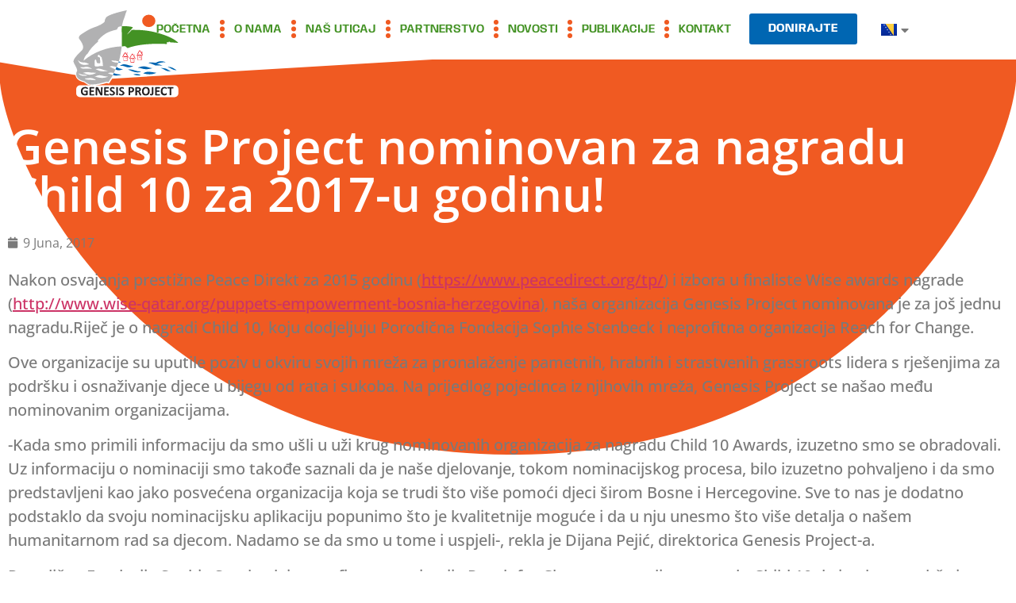

--- FILE ---
content_type: text/css
request_url: https://genesisbl.org/wp-content/uploads/elementor/css/post-2304.css?ver=1768542601
body_size: 18579
content:
.elementor-2304 .elementor-element.elementor-element-92a8b19:not(.elementor-motion-effects-element-type-background), .elementor-2304 .elementor-element.elementor-element-92a8b19 > .elementor-motion-effects-container > .elementor-motion-effects-layer{background-color:var( --e-global-color-b4ea938 );}.elementor-2304 .elementor-element.elementor-element-92a8b19 > .elementor-container{max-width:1600px;min-height:0px;}.elementor-2304 .elementor-element.elementor-element-92a8b19{border-style:none;transition:background 0.3s, border 0.3s, border-radius 0.3s, box-shadow 0.3s;margin-top:0px;margin-bottom:0px;padding:0px 0px 0px 0px;z-index:10;}.elementor-2304 .elementor-element.elementor-element-92a8b19, .elementor-2304 .elementor-element.elementor-element-92a8b19 > .elementor-background-overlay{border-radius:0px 0px 0px 0px;}.elementor-2304 .elementor-element.elementor-element-92a8b19 > .elementor-background-overlay{transition:background 0.3s, border-radius 0.3s, opacity 0.3s;}.elementor-2304 .elementor-element.elementor-element-92a8b19 > .elementor-shape-top .elementor-shape-fill{fill:var( --e-global-color-b4ea938 );}.elementor-2304 .elementor-element.elementor-element-92a8b19 > .elementor-shape-top svg{width:calc(168% + 1.3px);height:102px;transform:translateX(-50%) rotateY(180deg);}.elementor-2304 .elementor-element.elementor-element-92a8b19 > .elementor-shape-bottom .elementor-shape-fill{fill:var( --e-global-color-b4ea938 );}.elementor-2304 .elementor-element.elementor-element-92a8b19 > .elementor-shape-bottom svg{width:calc(183% + 1.3px);height:130px;}.elementor-bc-flex-widget .elementor-2304 .elementor-element.elementor-element-4235feb7.elementor-column .elementor-widget-wrap{align-items:center;}.elementor-2304 .elementor-element.elementor-element-4235feb7.elementor-column.elementor-element[data-element_type="column"] > .elementor-widget-wrap.elementor-element-populated{align-content:center;align-items:center;}.elementor-2304 .elementor-element.elementor-element-4235feb7.elementor-column > .elementor-widget-wrap{justify-content:center;}.elementor-2304 .elementor-element.elementor-element-4235feb7 > .elementor-element-populated{margin:0px 0px 10px 0px;--e-column-margin-right:0px;--e-column-margin-left:0px;padding:10px 0px 10px 0px;}.elementor-widget-image .widget-image-caption{color:var( --e-global-color-text );font-family:var( --e-global-typography-text-font-family ), Sans-serif;font-weight:var( --e-global-typography-text-font-weight );}.elementor-2304 .elementor-element.elementor-element-7c75fe2a > .elementor-widget-container{margin:0px -50px -70px -20px;}.elementor-2304 .elementor-element.elementor-element-7c75fe2a{text-align:end;}.elementor-2304 .elementor-element.elementor-element-7c75fe2a img{width:162px;max-width:90%;}.elementor-bc-flex-widget .elementor-2304 .elementor-element.elementor-element-32f7675d.elementor-column .elementor-widget-wrap{align-items:center;}.elementor-2304 .elementor-element.elementor-element-32f7675d.elementor-column.elementor-element[data-element_type="column"] > .elementor-widget-wrap.elementor-element-populated{align-content:center;align-items:center;}.elementor-2304 .elementor-element.elementor-element-32f7675d.elementor-column > .elementor-widget-wrap{justify-content:flex-end;}.elementor-2304 .elementor-element.elementor-element-32f7675d > .elementor-element-populated{padding:0px 0px 0px 0px;}.elementor-widget-nav-menu .elementor-nav-menu .elementor-item{font-family:var( --e-global-typography-primary-font-family ), Sans-serif;font-weight:var( --e-global-typography-primary-font-weight );}.elementor-widget-nav-menu .elementor-nav-menu--main .elementor-item{color:var( --e-global-color-text );fill:var( --e-global-color-text );}.elementor-widget-nav-menu .elementor-nav-menu--main .elementor-item:hover,
					.elementor-widget-nav-menu .elementor-nav-menu--main .elementor-item.elementor-item-active,
					.elementor-widget-nav-menu .elementor-nav-menu--main .elementor-item.highlighted,
					.elementor-widget-nav-menu .elementor-nav-menu--main .elementor-item:focus{color:var( --e-global-color-accent );fill:var( --e-global-color-accent );}.elementor-widget-nav-menu .elementor-nav-menu--main:not(.e--pointer-framed) .elementor-item:before,
					.elementor-widget-nav-menu .elementor-nav-menu--main:not(.e--pointer-framed) .elementor-item:after{background-color:var( --e-global-color-accent );}.elementor-widget-nav-menu .e--pointer-framed .elementor-item:before,
					.elementor-widget-nav-menu .e--pointer-framed .elementor-item:after{border-color:var( --e-global-color-accent );}.elementor-widget-nav-menu{--e-nav-menu-divider-color:var( --e-global-color-text );}.elementor-widget-nav-menu .elementor-nav-menu--dropdown .elementor-item, .elementor-widget-nav-menu .elementor-nav-menu--dropdown  .elementor-sub-item{font-family:var( --e-global-typography-accent-font-family ), Sans-serif;font-weight:var( --e-global-typography-accent-font-weight );}.elementor-2304 .elementor-element.elementor-element-2d079c48 .elementor-menu-toggle{margin-left:auto;background-color:rgba(255,255,255,0);border-width:0px;border-radius:0px;}.elementor-2304 .elementor-element.elementor-element-2d079c48 .elementor-nav-menu .elementor-item{font-family:"Anybody", Sans-serif;font-size:15px;font-weight:600;text-transform:uppercase;}.elementor-2304 .elementor-element.elementor-element-2d079c48 .elementor-nav-menu--main .elementor-item{color:var( --e-global-color-primary );fill:var( --e-global-color-primary );padding-left:2px;padding-right:2px;padding-top:2px;padding-bottom:2px;}.elementor-2304 .elementor-element.elementor-element-2d079c48 .elementor-nav-menu--main .elementor-item:hover,
					.elementor-2304 .elementor-element.elementor-element-2d079c48 .elementor-nav-menu--main .elementor-item.elementor-item-active,
					.elementor-2304 .elementor-element.elementor-element-2d079c48 .elementor-nav-menu--main .elementor-item.highlighted,
					.elementor-2304 .elementor-element.elementor-element-2d079c48 .elementor-nav-menu--main .elementor-item:focus{color:var( --e-global-color-secondary );fill:var( --e-global-color-secondary );}.elementor-2304 .elementor-element.elementor-element-2d079c48 .elementor-nav-menu--main .elementor-item.elementor-item-active{color:var( --e-global-color-secondary );}.elementor-2304 .elementor-element.elementor-element-2d079c48{--e-nav-menu-divider-content:"";--e-nav-menu-divider-style:dotted;--e-nav-menu-divider-width:6px;--e-nav-menu-divider-height:23px;--e-nav-menu-divider-color:var( --e-global-color-secondary );--e-nav-menu-horizontal-menu-item-margin:calc( 20px / 2 );--nav-menu-icon-size:25px;}.elementor-2304 .elementor-element.elementor-element-2d079c48 .elementor-nav-menu--main:not(.elementor-nav-menu--layout-horizontal) .elementor-nav-menu > li:not(:last-child){margin-bottom:20px;}.elementor-2304 .elementor-element.elementor-element-2d079c48 .elementor-nav-menu--dropdown a, .elementor-2304 .elementor-element.elementor-element-2d079c48 .elementor-menu-toggle{color:var( --e-global-color-primary );fill:var( --e-global-color-primary );}.elementor-2304 .elementor-element.elementor-element-2d079c48 .elementor-nav-menu--dropdown{background-color:var( --e-global-color-b4ea938 );}.elementor-2304 .elementor-element.elementor-element-2d079c48 .elementor-nav-menu--dropdown a:hover,
					.elementor-2304 .elementor-element.elementor-element-2d079c48 .elementor-nav-menu--dropdown a:focus,
					.elementor-2304 .elementor-element.elementor-element-2d079c48 .elementor-nav-menu--dropdown a.elementor-item-active,
					.elementor-2304 .elementor-element.elementor-element-2d079c48 .elementor-nav-menu--dropdown a.highlighted,
					.elementor-2304 .elementor-element.elementor-element-2d079c48 .elementor-menu-toggle:hover,
					.elementor-2304 .elementor-element.elementor-element-2d079c48 .elementor-menu-toggle:focus{color:var( --e-global-color-secondary );}.elementor-2304 .elementor-element.elementor-element-2d079c48 .elementor-nav-menu--dropdown a:hover,
					.elementor-2304 .elementor-element.elementor-element-2d079c48 .elementor-nav-menu--dropdown a:focus,
					.elementor-2304 .elementor-element.elementor-element-2d079c48 .elementor-nav-menu--dropdown a.elementor-item-active,
					.elementor-2304 .elementor-element.elementor-element-2d079c48 .elementor-nav-menu--dropdown a.highlighted{background-color:#ffffff;}.elementor-2304 .elementor-element.elementor-element-2d079c48 .elementor-nav-menu--dropdown a.elementor-item-active{color:var( --e-global-color-accent );background-color:var( --e-global-color-4a94935 );}.elementor-2304 .elementor-element.elementor-element-2d079c48 .elementor-nav-menu--dropdown .elementor-item, .elementor-2304 .elementor-element.elementor-element-2d079c48 .elementor-nav-menu--dropdown  .elementor-sub-item{font-family:"Open Sans", Sans-serif;}.elementor-2304 .elementor-element.elementor-element-2d079c48 .elementor-nav-menu--main .elementor-nav-menu--dropdown, .elementor-2304 .elementor-element.elementor-element-2d079c48 .elementor-nav-menu__container.elementor-nav-menu--dropdown{box-shadow:0px 2px 15px 0px rgba(0,0,0,0.1);}.elementor-2304 .elementor-element.elementor-element-2d079c48 .elementor-nav-menu--dropdown a{padding-left:16px;padding-right:16px;padding-top:15px;padding-bottom:15px;}.elementor-2304 .elementor-element.elementor-element-2d079c48 .elementor-nav-menu--dropdown li:not(:last-child){border-style:solid;border-color:var( --e-global-color-secondary );border-bottom-width:1px;}.elementor-2304 .elementor-element.elementor-element-2d079c48 .elementor-nav-menu--main > .elementor-nav-menu > li > .elementor-nav-menu--dropdown, .elementor-2304 .elementor-element.elementor-element-2d079c48 .elementor-nav-menu__container.elementor-nav-menu--dropdown{margin-top:0px !important;}.elementor-2304 .elementor-element.elementor-element-2d079c48 div.elementor-menu-toggle{color:var( --e-global-color-primary );}.elementor-2304 .elementor-element.elementor-element-2d079c48 div.elementor-menu-toggle svg{fill:var( --e-global-color-primary );}.elementor-2304 .elementor-element.elementor-element-2d079c48 div.elementor-menu-toggle:hover, .elementor-2304 .elementor-element.elementor-element-2d079c48 div.elementor-menu-toggle:focus{color:var( --e-global-color-secondary );}.elementor-2304 .elementor-element.elementor-element-2d079c48 div.elementor-menu-toggle:hover svg, .elementor-2304 .elementor-element.elementor-element-2d079c48 div.elementor-menu-toggle:focus svg{fill:var( --e-global-color-secondary );}.elementor-widget-button .elementor-button{background-color:var( --e-global-color-accent );font-family:var( --e-global-typography-accent-font-family ), Sans-serif;font-weight:var( --e-global-typography-accent-font-weight );}.elementor-2304 .elementor-element.elementor-element-4cb86f36 .elementor-button{background-color:var( --e-global-color-accent );font-family:"Anybody", Sans-serif;font-weight:700;text-transform:uppercase;border-style:none;}.elementor-2304 .elementor-element.elementor-element-4cb86f36 .elementor-button:hover, .elementor-2304 .elementor-element.elementor-element-4cb86f36 .elementor-button:focus{background-color:var( --e-global-color-secondary );}.elementor-bc-flex-widget .elementor-2304 .elementor-element.elementor-element-6b0605a8.elementor-column .elementor-widget-wrap{align-items:center;}.elementor-2304 .elementor-element.elementor-element-6b0605a8.elementor-column.elementor-element[data-element_type="column"] > .elementor-widget-wrap.elementor-element-populated{align-content:center;align-items:center;}.elementor-widget-polylang-language-switcher .cpel-switcher__lang a{font-family:var( --e-global-typography-primary-font-family ), Sans-serif;font-weight:var( --e-global-typography-primary-font-weight );color:var( --e-global-color-text );}.elementor-widget-polylang-language-switcher .cpel-switcher__icon{color:var( --e-global-color-text );}.elementor-widget-polylang-language-switcher .cpel-switcher__lang a:hover, .elementor-widget-polylang-language-switcher .cpel-switcher__lang a:focus{font-family:var( --e-global-typography-primary-font-family ), Sans-serif;font-weight:var( --e-global-typography-primary-font-weight );color:var( --e-global-color-accent );}.elementor-widget-polylang-language-switcher .cpel-switcher__lang.cpel-switcher__lang--active a{font-family:var( --e-global-typography-primary-font-family ), Sans-serif;font-weight:var( --e-global-typography-primary-font-weight );}.elementor-2304 .elementor-element.elementor-element-41c07578.cpel-switcher--layout-dropdown .cpel-switcher__lang a{background-color:#FFFFFF;}.elementor-2304 .elementor-element.elementor-element-41c07578.cpel-switcher--layout-dropdown .cpel-switcher__lang a:hover, .elementor-2304 .elementor-element.elementor-element-41c07578.cpel-switcher--layout-dropdown .cpel-switcher__lang a:focus{background-color:#D9D9D9;}.elementor-2304 .elementor-element.elementor-element-41c07578 .cpel-switcher__icon{padding-left:5px;}.elementor-2304 .elementor-element.elementor-element-41c07578.cpel-switcher--aspect-ratio-11 .cpel-switcher__flag{width:20px;height:20px;}.elementor-2304 .elementor-element.elementor-element-41c07578.cpel-switcher--aspect-ratio-43 .cpel-switcher__flag{width:20px;height:calc(20px * 0.75);}.elementor-2304 .elementor-element.elementor-element-41c07578 .cpel-switcher__flag img{border-radius:0px;}.elementor-theme-builder-content-area{height:400px;}.elementor-location-header:before, .elementor-location-footer:before{content:"";display:table;clear:both;}@media(max-width:1024px){.elementor-2304 .elementor-element.elementor-element-4235feb7 > .elementor-element-populated{padding:0% 0% 0% 5%;}.elementor-2304 .elementor-element.elementor-element-7c75fe2a{text-align:start;}.elementor-2304 .elementor-element.elementor-element-7c75fe2a img{width:100px;}.elementor-2304 .elementor-element.elementor-element-32f7675d > .elementor-element-populated{padding:0% 0% 0% 5%;}.elementor-2304 .elementor-element.elementor-element-2d079c48 > .elementor-widget-container{padding:0px 0px 0px 0px;}.elementor-2304 .elementor-element.elementor-element-2d079c48 .elementor-nav-menu--dropdown .elementor-item, .elementor-2304 .elementor-element.elementor-element-2d079c48 .elementor-nav-menu--dropdown  .elementor-sub-item{font-size:16px;}.elementor-2304 .elementor-element.elementor-element-2d079c48 .elementor-nav-menu--dropdown a{padding-top:25px;padding-bottom:25px;}.elementor-2304 .elementor-element.elementor-element-2d079c48 .elementor-nav-menu--main > .elementor-nav-menu > li > .elementor-nav-menu--dropdown, .elementor-2304 .elementor-element.elementor-element-2d079c48 .elementor-nav-menu__container.elementor-nav-menu--dropdown{margin-top:25px !important;}.elementor-2304 .elementor-element.elementor-element-2d079c48{--nav-menu-icon-size:35px;}.elementor-2304 .elementor-element.elementor-element-6b0605a8 > .elementor-element-populated{padding:0% 15% 0% 5%;}}@media(min-width:768px){.elementor-2304 .elementor-element.elementor-element-2e18d277{width:6.986%;}.elementor-2304 .elementor-element.elementor-element-4235feb7{width:7.154%;}.elementor-2304 .elementor-element.elementor-element-32f7675d{width:57.979%;}.elementor-2304 .elementor-element.elementor-element-816f8d7{width:13.819%;}.elementor-2304 .elementor-element.elementor-element-6b0605a8{width:14.062%;}}@media(max-width:1024px) and (min-width:768px){.elementor-2304 .elementor-element.elementor-element-4235feb7{width:19%;}.elementor-2304 .elementor-element.elementor-element-32f7675d{width:29%;}.elementor-2304 .elementor-element.elementor-element-816f8d7{width:30%;}.elementor-2304 .elementor-element.elementor-element-6b0605a8{width:14%;}}@media(max-width:767px){.elementor-2304 .elementor-element.elementor-element-92a8b19{padding:0px 0px 0px 0px;}.elementor-2304 .elementor-element.elementor-element-4235feb7{width:35%;}.elementor-2304 .elementor-element.elementor-element-4235feb7 > .elementor-element-populated{padding:0px 0px 0px 20px;}.elementor-2304 .elementor-element.elementor-element-7c75fe2a > .elementor-widget-container{margin:0px 0px 0px 0px;}.elementor-2304 .elementor-element.elementor-element-7c75fe2a{text-align:start;}.elementor-2304 .elementor-element.elementor-element-7c75fe2a img{width:80px;}.elementor-2304 .elementor-element.elementor-element-32f7675d{width:25%;}.elementor-2304 .elementor-element.elementor-element-32f7675d.elementor-column > .elementor-widget-wrap{justify-content:center;}.elementor-2304 .elementor-element.elementor-element-32f7675d > .elementor-element-populated{padding:0px 0px 0px 0px;}.elementor-2304 .elementor-element.elementor-element-2d079c48 > .elementor-widget-container{padding:0px 10px 0px 0px;}.elementor-2304 .elementor-element.elementor-element-2d079c48 .elementor-nav-menu--dropdown .elementor-item, .elementor-2304 .elementor-element.elementor-element-2d079c48 .elementor-nav-menu--dropdown  .elementor-sub-item{font-size:15px;}.elementor-2304 .elementor-element.elementor-element-2d079c48 .elementor-nav-menu--dropdown a{padding-left:0px;padding-right:0px;padding-top:15px;padding-bottom:15px;}.elementor-2304 .elementor-element.elementor-element-2d079c48 .elementor-nav-menu--main > .elementor-nav-menu > li > .elementor-nav-menu--dropdown, .elementor-2304 .elementor-element.elementor-element-2d079c48 .elementor-nav-menu__container.elementor-nav-menu--dropdown{margin-top:10px !important;}.elementor-2304 .elementor-element.elementor-element-2d079c48{--nav-menu-icon-size:34px;}.elementor-2304 .elementor-element.elementor-element-2d079c48 .elementor-menu-toggle{border-width:0px;border-radius:0px;}.elementor-2304 .elementor-element.elementor-element-816f8d7{width:28%;}.elementor-bc-flex-widget .elementor-2304 .elementor-element.elementor-element-816f8d7.elementor-column .elementor-widget-wrap{align-items:center;}.elementor-2304 .elementor-element.elementor-element-816f8d7.elementor-column.elementor-element[data-element_type="column"] > .elementor-widget-wrap.elementor-element-populated{align-content:center;align-items:center;}.elementor-2304 .elementor-element.elementor-element-816f8d7.elementor-column > .elementor-widget-wrap{justify-content:center;}.elementor-2304 .elementor-element.elementor-element-4cb86f36 > .elementor-widget-container{padding:0px 0px 5px 0px;}.elementor-2304 .elementor-element.elementor-element-4cb86f36 .elementor-button{font-size:8px;padding:4px 15px 4px 15px;}.elementor-2304 .elementor-element.elementor-element-6b0605a8{width:10%;}.elementor-2304 .elementor-element.elementor-element-41c07578.cpel-switcher--aspect-ratio-11 .cpel-switcher__flag{width:16px;height:16px;}.elementor-2304 .elementor-element.elementor-element-41c07578.cpel-switcher--aspect-ratio-43 .cpel-switcher__flag{width:16px;height:calc(16px * 0.75);}}

--- FILE ---
content_type: text/css
request_url: https://genesisbl.org/wp-content/uploads/elementor/css/post-276.css?ver=1768542601
body_size: 12405
content:
.elementor-276 .elementor-element.elementor-element-3b7cef05:not(.elementor-motion-effects-element-type-background), .elementor-276 .elementor-element.elementor-element-3b7cef05 > .elementor-motion-effects-container > .elementor-motion-effects-layer{background-color:var( --e-global-color-b4ea938 );}.elementor-276 .elementor-element.elementor-element-3b7cef05 > .elementor-container{max-width:1300px;min-height:0px;}.elementor-276 .elementor-element.elementor-element-3b7cef05{transition:background 0.3s, border 0.3s, border-radius 0.3s, box-shadow 0.3s;padding:0px 0px 0px 0px;}.elementor-276 .elementor-element.elementor-element-3b7cef05 > .elementor-background-overlay{transition:background 0.3s, border-radius 0.3s, opacity 0.3s;}.elementor-276 .elementor-element.elementor-element-3b7cef05 > .elementor-shape-bottom .elementor-shape-fill{fill:var( --e-global-color-primary );}.elementor-276 .elementor-element.elementor-element-3b7cef05 > .elementor-shape-bottom svg{width:calc(100% + 1.3px);height:52px;}.elementor-bc-flex-widget .elementor-276 .elementor-element.elementor-element-10f628a9.elementor-column .elementor-widget-wrap{align-items:center;}.elementor-276 .elementor-element.elementor-element-10f628a9.elementor-column.elementor-element[data-element_type="column"] > .elementor-widget-wrap.elementor-element-populated{align-content:center;align-items:center;}.elementor-276 .elementor-element.elementor-element-10f628a9.elementor-column > .elementor-widget-wrap{justify-content:center;}.elementor-276 .elementor-element.elementor-element-10f628a9 > .elementor-element-populated{margin:0px 80px 0px 0px;--e-column-margin-right:80px;--e-column-margin-left:0px;}.elementor-widget-theme-site-logo .widget-image-caption{color:var( --e-global-color-text );font-family:var( --e-global-typography-text-font-family ), Sans-serif;font-weight:var( --e-global-typography-text-font-weight );}.elementor-276 .elementor-element.elementor-element-21b1e498{text-align:center;}.elementor-276 .elementor-element.elementor-element-21b1e498 img{width:146px;max-width:100%;height:127px;}.elementor-bc-flex-widget .elementor-276 .elementor-element.elementor-element-543b26be.elementor-column .elementor-widget-wrap{align-items:flex-end;}.elementor-276 .elementor-element.elementor-element-543b26be.elementor-column.elementor-element[data-element_type="column"] > .elementor-widget-wrap.elementor-element-populated{align-content:flex-end;align-items:flex-end;}.elementor-widget-icon-list .elementor-icon-list-item:not(:last-child):after{border-color:var( --e-global-color-text );}.elementor-widget-icon-list .elementor-icon-list-icon i{color:var( --e-global-color-primary );}.elementor-widget-icon-list .elementor-icon-list-icon svg{fill:var( --e-global-color-primary );}.elementor-widget-icon-list .elementor-icon-list-item > .elementor-icon-list-text, .elementor-widget-icon-list .elementor-icon-list-item > a{font-family:var( --e-global-typography-text-font-family ), Sans-serif;font-weight:var( --e-global-typography-text-font-weight );}.elementor-widget-icon-list .elementor-icon-list-text{color:var( --e-global-color-secondary );}.elementor-276 .elementor-element.elementor-element-df49b4d .elementor-icon-list-item:not(:last-child):after{content:"";border-color:var( --e-global-color-secondary );}.elementor-276 .elementor-element.elementor-element-df49b4d .elementor-icon-list-items:not(.elementor-inline-items) .elementor-icon-list-item:not(:last-child):after{border-block-start-style:solid;border-block-start-width:1px;}.elementor-276 .elementor-element.elementor-element-df49b4d .elementor-icon-list-items.elementor-inline-items .elementor-icon-list-item:not(:last-child):after{border-inline-start-style:solid;}.elementor-276 .elementor-element.elementor-element-df49b4d .elementor-inline-items .elementor-icon-list-item:not(:last-child):after{border-inline-start-width:1px;}.elementor-276 .elementor-element.elementor-element-df49b4d .elementor-icon-list-icon i{color:var( --e-global-color-b4ea938 );transition:color 0.3s;}.elementor-276 .elementor-element.elementor-element-df49b4d .elementor-icon-list-icon svg{fill:var( --e-global-color-b4ea938 );transition:fill 0.3s;}.elementor-276 .elementor-element.elementor-element-df49b4d{--e-icon-list-icon-size:14px;--e-icon-list-icon-align:left;--e-icon-list-icon-margin:0 calc(var(--e-icon-list-icon-size, 1em) * 0.25) 0 0;--icon-vertical-offset:0px;}.elementor-276 .elementor-element.elementor-element-df49b4d .elementor-icon-list-item > .elementor-icon-list-text, .elementor-276 .elementor-element.elementor-element-df49b4d .elementor-icon-list-item > a{font-family:"Anybody", Sans-serif;font-size:15px;font-weight:600;line-height:20px;}.elementor-276 .elementor-element.elementor-element-df49b4d .elementor-icon-list-text{color:var( --e-global-color-text );transition:color 0.3s;}.elementor-bc-flex-widget .elementor-276 .elementor-element.elementor-element-4dc0e40.elementor-column .elementor-widget-wrap{align-items:center;}.elementor-276 .elementor-element.elementor-element-4dc0e40.elementor-column.elementor-element[data-element_type="column"] > .elementor-widget-wrap.elementor-element-populated{align-content:center;align-items:center;}.elementor-276 .elementor-element.elementor-element-4dc0e40.elementor-column > .elementor-widget-wrap{justify-content:center;}.elementor-276 .elementor-element.elementor-element-79cd30a .elementor-icon-list-item:not(:last-child):after{content:"";border-color:var( --e-global-color-secondary );}.elementor-276 .elementor-element.elementor-element-79cd30a .elementor-icon-list-items:not(.elementor-inline-items) .elementor-icon-list-item:not(:last-child):after{border-block-start-style:solid;border-block-start-width:1px;}.elementor-276 .elementor-element.elementor-element-79cd30a .elementor-icon-list-items.elementor-inline-items .elementor-icon-list-item:not(:last-child):after{border-inline-start-style:solid;}.elementor-276 .elementor-element.elementor-element-79cd30a .elementor-inline-items .elementor-icon-list-item:not(:last-child):after{border-inline-start-width:1px;}.elementor-276 .elementor-element.elementor-element-79cd30a .elementor-icon-list-icon i{color:var( --e-global-color-primary );transition:color 0.3s;}.elementor-276 .elementor-element.elementor-element-79cd30a .elementor-icon-list-icon svg{fill:var( --e-global-color-primary );transition:fill 0.3s;}.elementor-276 .elementor-element.elementor-element-79cd30a{--e-icon-list-icon-size:14px;--e-icon-list-icon-align:left;--e-icon-list-icon-margin:0 calc(var(--e-icon-list-icon-size, 1em) * 0.25) 0 0;--icon-vertical-offset:0px;}.elementor-276 .elementor-element.elementor-element-79cd30a .elementor-icon-list-item > .elementor-icon-list-text, .elementor-276 .elementor-element.elementor-element-79cd30a .elementor-icon-list-item > a{font-family:"Anybody", Sans-serif;font-size:15px;font-weight:600;line-height:20px;}.elementor-276 .elementor-element.elementor-element-79cd30a .elementor-icon-list-text{color:var( --e-global-color-text );transition:color 0.3s;}.elementor-bc-flex-widget .elementor-276 .elementor-element.elementor-element-b663851.elementor-column .elementor-widget-wrap{align-items:center;}.elementor-276 .elementor-element.elementor-element-b663851.elementor-column.elementor-element[data-element_type="column"] > .elementor-widget-wrap.elementor-element-populated{align-content:center;align-items:center;}.elementor-276 .elementor-element.elementor-element-b663851.elementor-column > .elementor-widget-wrap{justify-content:center;}.elementor-276 .elementor-element.elementor-element-3c769873{--grid-template-columns:repeat(0, auto);--icon-size:15px;--grid-column-gap:10px;--grid-row-gap:0px;}.elementor-276 .elementor-element.elementor-element-3c769873 .elementor-widget-container{text-align:right;}.elementor-276 .elementor-element.elementor-element-3c769873 > .elementor-widget-container{padding:0px 0px 0px 0px;}.elementor-276 .elementor-element.elementor-element-3c769873 .elementor-social-icon{background-color:var( --e-global-color-primary );--icon-padding:0.5em;border-style:none;}.elementor-276 .elementor-element.elementor-element-3c769873 .elementor-social-icon i{color:#ffffff;}.elementor-276 .elementor-element.elementor-element-3c769873 .elementor-social-icon svg{fill:#ffffff;}.elementor-276 .elementor-element.elementor-element-3c769873 .elementor-social-icon:hover{background-color:var( --e-global-color-secondary );}.elementor-276 .elementor-element.elementor-element-3c769873 .elementor-social-icon:hover i{color:var( --e-global-color-b4ea938 );}.elementor-276 .elementor-element.elementor-element-3c769873 .elementor-social-icon:hover svg{fill:var( --e-global-color-b4ea938 );}.elementor-276 .elementor-element.elementor-element-69395262 > .elementor-container > .elementor-column > .elementor-widget-wrap{align-content:center;align-items:center;}.elementor-276 .elementor-element.elementor-element-69395262:not(.elementor-motion-effects-element-type-background), .elementor-276 .elementor-element.elementor-element-69395262 > .elementor-motion-effects-container > .elementor-motion-effects-layer{background-color:var( --e-global-color-primary );}.elementor-276 .elementor-element.elementor-element-69395262 > .elementor-container{min-height:50px;}.elementor-276 .elementor-element.elementor-element-69395262{border-style:solid;border-width:1px 0px 0px 0px;border-color:rgba(255,255,255,0.19);transition:background 0.3s, border 0.3s, border-radius 0.3s, box-shadow 0.3s;}.elementor-276 .elementor-element.elementor-element-69395262 > .elementor-background-overlay{transition:background 0.3s, border-radius 0.3s, opacity 0.3s;}.elementor-widget-heading .elementor-heading-title{font-family:var( --e-global-typography-primary-font-family ), Sans-serif;font-weight:var( --e-global-typography-primary-font-weight );color:var( --e-global-color-primary );}.elementor-276 .elementor-element.elementor-element-b68f0d1{text-align:start;}.elementor-276 .elementor-element.elementor-element-b68f0d1 .elementor-heading-title{font-family:"Open Sans", Sans-serif;font-size:12px;font-weight:300;color:var( --e-global-color-b4ea938 );}.elementor-276 .elementor-element.elementor-element-ce65c06{text-align:end;}.elementor-276 .elementor-element.elementor-element-ce65c06 .elementor-heading-title{font-family:"Open Sans", Sans-serif;font-size:12px;font-weight:300;color:var( --e-global-color-b4ea938 );}.elementor-theme-builder-content-area{height:400px;}.elementor-location-header:before, .elementor-location-footer:before{content:"";display:table;clear:both;}@media(min-width:768px){.elementor-276 .elementor-element.elementor-element-543b26be{width:15.385%;}.elementor-276 .elementor-element.elementor-element-4dc0e40{width:15.076%;}.elementor-276 .elementor-element.elementor-element-b663851{width:44.539%;}}@media(max-width:1024px){.elementor-276 .elementor-element.elementor-element-3b7cef05{padding:50px 20px 50px 20px;}.elementor-276 .elementor-element.elementor-element-10f628a9 > .elementor-element-populated{margin:0% 15% 0% 0%;--e-column-margin-right:15%;--e-column-margin-left:0%;}.elementor-276 .elementor-element.elementor-element-3c769873{--icon-size:10px;}.elementor-276 .elementor-element.elementor-element-69395262{padding:10px 20px 10px 20px;}}@media(max-width:767px){.elementor-276 .elementor-element.elementor-element-3b7cef05{padding:35px 20px 35px 20px;}.elementor-276 .elementor-element.elementor-element-10f628a9 > .elementor-element-populated{margin:0px 0px 50px 0px;--e-column-margin-right:0px;--e-column-margin-left:0px;padding:0px 0px 0px 0px;}.elementor-276 .elementor-element.elementor-element-21b1e498 img{width:70px;}.elementor-276 .elementor-element.elementor-element-543b26be{width:33%;}.elementor-276 .elementor-element.elementor-element-543b26be > .elementor-element-populated{padding:0px 0px 0px 0px;}.elementor-276 .elementor-element.elementor-element-3c769873 .elementor-widget-container{text-align:left;}.elementor-276 .elementor-element.elementor-element-69395262{padding:30px 20px 20px 20px;}.elementor-276 .elementor-element.elementor-element-14faa7e4 > .elementor-element-populated{margin:0px 0px 0px 0px;--e-column-margin-right:0px;--e-column-margin-left:0px;padding:0px 0px 0px 0px;}.elementor-276 .elementor-element.elementor-element-b68f0d1{text-align:center;}.elementor-276 .elementor-element.elementor-element-ce65c06{text-align:center;}}@media(max-width:1024px) and (min-width:768px){.elementor-276 .elementor-element.elementor-element-10f628a9{width:35%;}.elementor-276 .elementor-element.elementor-element-543b26be{width:20%;}}

--- FILE ---
content_type: text/css
request_url: https://genesisbl.org/wp-content/uploads/elementor/css/post-444.css?ver=1768542601
body_size: 5738
content:
.elementor-444 .elementor-element.elementor-element-3cc94e3 > .elementor-container{max-width:1300px;}.elementor-444 .elementor-element.elementor-element-3cc94e3 > .elementor-shape-top .elementor-shape-fill{fill:var( --e-global-color-secondary );}.elementor-444 .elementor-element.elementor-element-3cc94e3 > .elementor-shape-top svg{width:calc(100% + 1.3px);height:500px;}.elementor-444 .elementor-element.elementor-element-7abf26e{--spacer-size:50px;}.elementor-widget-theme-post-title .elementor-heading-title{font-family:var( --e-global-typography-primary-font-family ), Sans-serif;font-weight:var( --e-global-typography-primary-font-weight );color:var( --e-global-color-primary );}.elementor-444 .elementor-element.elementor-element-140cc30 .elementor-heading-title{font-family:"Open Sans", Sans-serif;font-size:60px;font-weight:600;color:var( --e-global-color-b4ea938 );}.elementor-widget-theme-post-featured-image .widget-image-caption{color:var( --e-global-color-text );font-family:var( --e-global-typography-text-font-family ), Sans-serif;font-weight:var( --e-global-typography-text-font-weight );}.elementor-444 .elementor-element.elementor-element-a1f91d6 img{width:100%;opacity:1;border-style:double;border-width:1px 1px 1px 1px;border-color:var( --e-global-color-secondary );border-radius:20px 20px 20px 20px;box-shadow:0px 0px 10px 0px rgba(0,0,0,0.5);}.elementor-widget-heading .elementor-heading-title{font-family:var( --e-global-typography-primary-font-family ), Sans-serif;font-weight:var( --e-global-typography-primary-font-weight );color:var( --e-global-color-primary );}.elementor-444 .elementor-element.elementor-element-0421bc6 .elementor-heading-title{font-family:"Open Sans", Sans-serif;font-size:20px;font-weight:600;}.elementor-widget-post-info .elementor-icon-list-item:not(:last-child):after{border-color:var( --e-global-color-text );}.elementor-widget-post-info .elementor-icon-list-icon i{color:var( --e-global-color-primary );}.elementor-widget-post-info .elementor-icon-list-icon svg{fill:var( --e-global-color-primary );}.elementor-widget-post-info .elementor-icon-list-text, .elementor-widget-post-info .elementor-icon-list-text a{color:var( --e-global-color-secondary );}.elementor-widget-post-info .elementor-icon-list-item{font-family:var( --e-global-typography-text-font-family ), Sans-serif;font-weight:var( --e-global-typography-text-font-weight );}.elementor-444 .elementor-element.elementor-element-05dc9a5 .elementor-icon-list-icon i{color:var( --e-global-color-text );font-size:14px;}.elementor-444 .elementor-element.elementor-element-05dc9a5 .elementor-icon-list-icon svg{fill:var( --e-global-color-text );--e-icon-list-icon-size:14px;}.elementor-444 .elementor-element.elementor-element-05dc9a5 .elementor-icon-list-icon{width:14px;}.elementor-444 .elementor-element.elementor-element-05dc9a5 .elementor-icon-list-text, .elementor-444 .elementor-element.elementor-element-05dc9a5 .elementor-icon-list-text a{color:var( --e-global-color-text );}.elementor-444 .elementor-element.elementor-element-05dc9a5 .elementor-icon-list-item{font-family:"Open Sans", Sans-serif;font-weight:400;}.elementor-widget-theme-post-content{color:var( --e-global-color-text );font-family:var( --e-global-typography-text-font-family ), Sans-serif;font-weight:var( --e-global-typography-text-font-weight );}.elementor-444 .elementor-element.elementor-element-ba546d8{text-align:justify;font-family:"Open Sans", Sans-serif;font-size:20px;font-weight:500;}.elementor-widget-post-navigation span.post-navigation__prev--label{color:var( --e-global-color-text );}.elementor-widget-post-navigation span.post-navigation__next--label{color:var( --e-global-color-text );}.elementor-widget-post-navigation span.post-navigation__prev--label, .elementor-widget-post-navigation span.post-navigation__next--label{font-family:var( --e-global-typography-secondary-font-family ), Sans-serif;font-weight:var( --e-global-typography-secondary-font-weight );}.elementor-widget-post-navigation span.post-navigation__prev--title, .elementor-widget-post-navigation span.post-navigation__next--title{color:var( --e-global-color-secondary );font-family:var( --e-global-typography-secondary-font-family ), Sans-serif;font-weight:var( --e-global-typography-secondary-font-weight );}.elementor-444 .elementor-element.elementor-element-fa66a00 span.post-navigation__prev--label{color:var( --e-global-color-primary );}.elementor-444 .elementor-element.elementor-element-fa66a00 span.post-navigation__next--label{color:var( --e-global-color-primary );}.elementor-444 .elementor-element.elementor-element-fa66a00 span.post-navigation__prev--label, .elementor-444 .elementor-element.elementor-element-fa66a00 span.post-navigation__next--label{font-family:"Open Sans", Sans-serif;font-weight:400;}.elementor-444 .elementor-element.elementor-element-fa66a00 span.post-navigation__prev--title, .elementor-444 .elementor-element.elementor-element-fa66a00 span.post-navigation__next--title{font-family:"Open Sans", Sans-serif;font-size:15px;font-weight:500;}.elementor-444 .elementor-element.elementor-element-fa66a00 .post-navigation__arrow-wrapper{color:var( --e-global-color-accent );fill:var( --e-global-color-accent );}.elementor-444 .elementor-element.elementor-element-9216eb6{--alignment:right;--grid-side-margin:10px;--grid-column-gap:10px;--grid-row-gap:10px;--grid-bottom-margin:10px;--e-share-buttons-primary-color:var( --e-global-color-primary );}.elementor-444 .elementor-element.elementor-element-9216eb6 .elementor-share-btn{border-width:2px;}@media(max-width:1024px){ .elementor-444 .elementor-element.elementor-element-9216eb6{--grid-side-margin:10px;--grid-column-gap:10px;--grid-row-gap:10px;--grid-bottom-margin:10px;}}@media(max-width:767px){ .elementor-444 .elementor-element.elementor-element-9216eb6{--grid-side-margin:10px;--grid-column-gap:10px;--grid-row-gap:10px;--grid-bottom-margin:10px;}}

--- FILE ---
content_type: image/svg+xml
request_url: https://genesisbl.org/wp-content/uploads/2023/02/gensis-logo.svg
body_size: 54327
content:
<svg xmlns="http://www.w3.org/2000/svg" xmlns:xlink="http://www.w3.org/1999/xlink" id="Layer_1" x="0px" y="0px" viewBox="0 0 187.6 146.5" style="enable-background:new 0 0 187.6 146.5;" xml:space="preserve"><style type="text/css">	.st0{fill:#FFFFFF;}	.st1{fill:none;}	.st2{fill:#3F9929;}	.st3{fill:#52C10A;}	.st4{fill-rule:evenodd;clip-rule:evenodd;fill:#FFFFFF;}	.st5{fill-rule:evenodd;clip-rule:evenodd;fill:#B1B1B2;}	.st6{fill-rule:evenodd;clip-rule:evenodd;fill:#F05A22;}	.st7{fill-rule:evenodd;clip-rule:evenodd;fill:#439224;}	.st8{fill-rule:evenodd;clip-rule:evenodd;fill:#0066B2;}	.st9{fill-rule:evenodd;clip-rule:evenodd;fill:#EC1C24;}	.st10{fill-rule:evenodd;clip-rule:evenodd;fill:#231F20;}</style><path class="st0" d="M173.7,143.9H19.3c-3.5,0-6.3-2.8-6.3-6.3V131c0-3.5,2.8-6.3,6.3-6.3h154.4c3.5,0,6.3,2.8,6.3,6.3v6.6 C180,141,177.2,143.9,173.7,143.9z"></path><g>	<g>		<path class="st1" d="M136.9,124.1L136.9,124.1L136.9,124.1z"></path>		<polygon class="st1" points="170.4,103 170.4,103 170.4,103   "></polygon>		<path class="st1" d="M152.5,125.6L152.5,125.6L152.5,125.6z"></path>		<path class="st1" d="M83.1,124.9L83.1,124.9L83.1,124.9z"></path>		<polygon class="st1" points="114.9,65.1 114.9,65.1 114.9,65.1   "></polygon>		<polygon class="st1" points="20.8,63.9 20.8,63.9 20.8,63.9   "></polygon>		<path class="st1" d="M99.1,88.1L99.1,88.1L99.1,88.1z"></path>		<path class="st1" d="M134.2,126.6L134.2,126.6L134.2,126.6z"></path>		<path class="st1" d="M98.2,68.1L98.2,68.1L98.2,68.1c-0.4,0.1-0.8,0.2-1.2,0.2h0h0l0,0c-0.8,0-1.6-0.3-2.2-0.8l0,0l0,0l0,0   l-2.6-2.1l-1.4,0.1c-0.2,1.3-0.3,2.5-0.5,3.8c0.3-0.2,0.6-0.4,0.9-0.6l0,0l0,0l0,0c0.6-0.3,1.2-0.4,1.9-0.4h0h0   c0.7,0,1.4,0.2,2.1,0.5l0,0l0,0l0,0c0,0,0,0,0.1,0c0.2,0,0.4-0.1,0.6-0.1l0,0l1.3,0l0,0h0c1,0,1.9,0.4,2.6,1.1s1.1,1.6,1.1,2.6   v0.4c0,0,0-0.1,0.1-0.1l0,0c0.2-0.4,0.6-0.8,1-1.2l0,0c0.3-0.3,0.7-0.5,1.1-0.7l0,0l0,0l0,0c0.6-0.3,1.2-0.5,1.9-0.5h0l0,0   c0.5,0,1,0.1,1.4,0.2l0,0l0,0l0,0c0.4,0.1,0.8,0.3,1.1,0.5l0,0c0.2,0.2,0.4,0.3,0.6,0.4c0,0,0,0,0.1,0l0,0l1.3,0l0,0l0,0   c0.4,0,0.8,0.1,1.2,0.2c0.3-0.6,0.6-1.1,0.8-1.7l0,0c0.3-0.7,0.7-1.3,1-1.8v0c0,0,0.1-0.1,0.1-0.2c0.1-0.2,0.3-0.6,0.5-0.9l0,0   c0-0.1,0.1-0.1,0.1-0.2l1.9-3.1C108.7,64.9,103.2,66.3,98.2,68.1L98.2,68.1z"></path>		<path class="st0" d="M176.6,98.2c-2-1.3-3.9-2.4-6-3.3c-2-0.9-4.2-1.4-6.8-1.4h0l0,0l0,0c-0.5,0-1,0-1.4,0.1l0,0l0,0   c-0.4,0-0.7,0.2-1,0.4l0,0c-0.3,0.2-0.4,0.6-0.5,1l0,0.2l0.1,1.7l-1.4-0.5l-0.1,0c-0.9-0.3-1.9-0.5-3.1-0.6l-1.4-0.2l0.6-1.3   l0.1-0.1c0.1-0.2,0.1-0.4,0.1-0.6c0-0.3-0.1-0.6-0.2-0.8l0,0c-0.1-0.2-0.3-0.4-0.6-0.6c-0.4-0.3-0.9-0.5-1.3-0.8l-2.8-1.5l3.2-0.4   c1.6-0.2,3.3-0.3,5.2-0.4c0.4,0,0.7-0.2,1-0.4l0,0c0.3-0.2,0.5-0.6,0.5-0.9l0,0c0-0.1,0-0.2,0-0.3c0-0.3-0.1-0.6-0.3-0.9l0,0   c-0.2-0.3-0.4-0.5-0.7-0.6c-2.6-1.1-5.3-1.7-7.9-1.7l0,0h0c-3.1,0-6.1,0.8-9.1,2.4l-0.3,0.1l-0.3,0c-0.5-0.1-1.1-0.1-1.6-0.2l0,0   c-2-0.2-4.1-0.4-5.9-0.4c-1.2,0-2.1,0.1-2.9,0.3c-0.4,0.1-0.8,0.2-1.1,0.4l0,0c-0.3,0.2-0.6,0.4-0.8,0.6c-0.3,0.3-0.5,0.7-0.5,1.2   l0,0c0,0.2,0,0.3,0.1,0.5c0.2,0.6,0.6,1,1.2,1.1c3.9,0.8,7.5,2.4,10.9,4l0,0c0.2,0.1,0.4,0.2,0.7,0.2l0.2,0   c1.3-0.1,2.5-0.1,3.7-0.1c1.1,0,2.1,0,3.1,0.1l2,0.2l-1.4,1.5c-0.2,0.2-0.4,0.6-0.4,0.9l0,0.1c0,0.4,0.1,0.7,0.4,1l0,0   c0.2,0.3,0.6,0.5,0.9,0.6l0,0c1,0.2,1.8,0.5,2.6,0.9c0.8,0.4,1.6,0.8,2.4,1.3l0,0c1.1,0.7,2.3,1.3,3.6,1.9l0,0   c1.3,0.5,2.8,0.9,4.6,0.9h0l0,0c1.3,0,2.6-0.2,4.1-0.5c0.4-0.1,0.7-0.3,0.9-0.6l0,0c0.2-0.2,0.3-0.5,0.3-0.8l0.2-1.3l1.2,0.5   c0.1,0.1,0.2,0.1,0.3,0.1l0,0c1.4,0.6,2.8,0.9,4.3,0.9c0.6,0,1.2-0.1,1.8-0.2l0,0c0.6-0.1,1.1-0.7,1.3-1.3l0,0c0-0.1,0-0.2,0-0.3   c0-0.6-0.3-1.1-0.8-1.4C177.4,98.7,177,98.4,176.6,98.2L176.6,98.2z M145.7,91.2l-0.4-0.6l-0.2,0.8l-3-0.4l2.6-1.5l0,0l0.4-0.2   l0.4,0.1l0.1,0l-0.2,1.1L145.7,91.2L145.7,91.2z M154.3,93.1l-0.2,1l0,0L154.3,93.1l0.2-1l0,0L154.3,93.1z M162.3,95.8L162.3,95.8   l0.3-1l0,0l0,0l0,0l0,0l0,0l0.3-0.9l0,0L162.3,95.8z"></path>		<path class="st0" d="M140.4,29.2c1.1-1,2-2.3,2.7-3.7l0,0c0.6-1.4,1-2.9,1-4.5l0,0l0,0l0,0c0-1.6-0.4-3.1-1-4.5l0,0   c-1.9-4.2-6.3-7.1-11.4-7.1c-3.4,0-6.5,1.3-8.8,3.4l0,0c-1.1,1.1-2,2.3-2.7,3.7l0-0.1l0,0.1c-0.6,1.4-1,2.9-1,4.5s0.3,3.1,1,4.5   c1.9,4.2,6.3,7.1,11.4,7.1C135,32.6,138.1,31.3,140.4,29.2L140.4,29.2z"></path>		<path class="st0" d="M106.5,92.2l1,0.6C107.2,92.5,106.8,92.3,106.5,92.2z"></path>		<path class="st0" d="M34.9,124.9l2-4l-3.6,3.6c0.2,0.1,0.4,0.1,0.6,0.2L34.9,124.9z"></path>		<path class="st0" d="M70.3,126.2c-0.6,0.2-1.1,0.4-1.6,0.7l-0.5,0.3L70.3,126.2C70.3,126.2,70.3,126.2,70.3,126.2z"></path>		<path class="st0" d="M137.1,126.1C137.1,126.1,137,126.1,137.1,126.1L137.1,126.1L137.1,126.1   C137.1,126.1,137.1,126.1,137.1,126.1L137.1,126.1z"></path>		<path class="st0" d="M114.9,126.1L114.9,126.1L114.9,126.1L114.9,126.1C114.9,126.1,114.9,126.1,114.9,126.1z"></path>		<polygon class="st0" points="159.9,126.3 159.9,126.3 159.9,126.3 160,126.3   "></polygon>		<polygon class="st0" points="150.5,126.4 150.5,126.4 150.5,126.4 150.5,126.4 150.5,126.4 150.5,126.4   "></polygon>		<path class="st0" d="M123.6,126.5L123.6,126.5C123.6,126.5,123.6,126.5,123.6,126.5l2.1-0.5C125,126,124.3,126.2,123.6,126.5z"></path>		<path class="st2" d="M6,86.8L6,86.8L6,86.8z"></path>		<polygon class="st2" points="6,86.8 6,86.8 6,86.8   "></polygon>		<polygon class="st2" points="60.6,12.9 60.6,12.9 60.6,12.9   "></polygon>		<path class="st2" d="M18.8,68.3L18.8,68.3L18.8,68.3z"></path>		<polygon class="st2" points="18.8,68.3 18.8,68.3 18.8,68.3   "></polygon>		<polygon class="st2" points="18.8,68.3 18.8,68.3 18.8,68.3   "></polygon>		<polygon class="st2" points="18.8,68.3 18.8,68.3 18.8,68.3   "></polygon>		<polygon class="st2" points="18.8,68.3 18.8,68.3 18.8,68.3   "></polygon>		<polygon class="st2" points="31,124.7 31,124.7 31,124.7   "></polygon>		<polygon class="st2" points="31,124.7 31,124.7 31,124.7   "></polygon>		<polygon class="st2" points="31,124.7 31,124.7 31,124.7   "></polygon>		<polygon class="st2" points="31,124.7 31,124.7 31,124.7   "></polygon>		<polygon class="st2" points="31,124.7 31,124.7 31,124.7   "></polygon>		<polygon class="st2" points="31,124.7 31,124.7 31,124.7   "></polygon>		<path class="st2" d="M31,124.7L31,124.7L31,124.7z"></path>		<polygon class="st2" points="31,124.7 31,124.7 31,124.7   "></polygon>		<path class="st2" d="M31,124.7L31,124.7L31,124.7z"></path>		<path class="st2" d="M31,124.7L31,124.7L31,124.7z"></path>		<path class="st2" d="M119.8,110.6L119.8,110.6L119.8,110.6z"></path>		<polygon class="st2" points="119.8,110.6 119.8,110.6 119.8,110.6 119.8,110.6   "></polygon>		<polygon class="st2" points="119.7,110.6 119.8,110.6 119.8,110.6   "></polygon>		<path class="st2" d="M103.5,107.1L103.5,107.1L103.5,107.1z"></path>		<polygon class="st2" points="103.5,107.1 103.5,107.1 103.5,107.1   "></polygon>		<polygon class="st2" points="103.5,107.1 103.5,107.1 103.5,107.1   "></polygon>		<polygon class="st2" points="103.5,107.1 103.5,107.1 103.5,107.1   "></polygon>		<polygon class="st2" points="103.5,107.1 103.5,107.1 103.5,107.1   "></polygon>		<path class="st2" d="M111,96.8L111,96.8L111,96.8z"></path>		<polygon class="st2" points="111,96.8 111,96.8 111,96.8   "></polygon>		<polygon class="st2" points="160.3,85 160.3,85 160.3,85   "></polygon>		<path class="st2" d="M160.3,85L160.3,85L160.3,85z"></path>		<path class="st2" d="M148.7,96.9L148.7,96.9L148.7,96.9z"></path>		<polygon class="st2" points="148.7,96.9 148.7,96.9 148.7,96.9   "></polygon>		<path class="st2" d="M168.6,104.1L168.6,104.1L168.6,104.1z"></path>		<path class="st3" d="M145.2,90.3C145.2,90.3,145.2,90.3,145.2,90.3L145.2,90.3L145.2,90.3L145.2,90.3L145.2,90.3z"></path>		<polygon class="st3" points="145.2,90.3 145.2,90.3 145.2,90.3 145.2,90.3   "></polygon>		<path class="st3" d="M145.2,90.3L145.2,90.3C145.2,90.3,145.2,90.3,145.2,90.3L145.2,90.3L145.2,90.3z"></path>		<path class="st3" d="M145.3,90.3L145.3,90.3L145.3,90.3z"></path>		<path class="st3" d="M145.2,90.3C145.2,90.3,145.3,90.3,145.2,90.3L145.2,90.3L145.2,90.3L145.2,90.3z"></path>		<path class="st3" d="M145.2,90.3L145.2,90.3L145.2,90.3C145.2,90.3,145.2,90.3,145.2,90.3z"></path>		<path class="st3" d="M154.3,93.1L154.3,93.1L154.3,93.1z"></path>		<path class="st2" d="M159.9,94.7L159.9,94.7L159.9,94.7z"></path>		<polygon class="st2" points="123.3,68.5 123.3,68.5 123.3,68.5   "></polygon>		<polygon class="st2" points="123.3,68.5 123.3,68.5 123.3,68.5   "></polygon>		<polygon class="st2" points="85.4,125.2 85.4,125.2 85.4,125.2   "></polygon>		<path class="st2" d="M85.4,125.2L85.4,125.2L85.4,125.2z"></path>		<path class="st2" d="M89.2,125L89.2,125L89.2,125z"></path>		<polygon class="st2" points="89.2,125 89.2,125 89.2,125   "></polygon>		<path class="st2" d="M92.7,126.4L92.7,126.4L92.7,126.4z"></path>		<path class="st2" d="M92.7,126.4L92.7,126.4L92.7,126.4z"></path>		<polygon class="st2" points="92.7,126.4 92.7,126.4 92.7,126.4   "></polygon>		<polygon class="st2" points="18.8,130.6 18.8,130.6 18.8,130.6   "></polygon>		<path class="st2" d="M18.8,130.6L18.8,130.6L18.8,130.6z"></path>		<polygon class="st2" points="18.8,130.6 18.8,130.6 18.8,130.6   "></polygon>		<polygon class="st2" points="18.8,130.6 18.8,130.6 18.8,130.6 18.8,130.6   "></polygon>		<polygon class="st2" points="18.8,130.6 18.8,130.6 18.8,130.6   "></polygon>		<polygon class="st2" points="18.8,130.6 18.8,130.6 18.8,130.6   "></polygon>		<path class="st2" d="M32.5,126L32.5,126L32.5,126z"></path>		<polygon class="st2" points="32.5,126 32.5,126 32.5,126 32.5,126 32.5,126 32.5,126   "></polygon>		<path class="st2" d="M32.5,126L32.5,126L32.5,126z"></path>		<path class="st2" d="M32.5,126L32.5,126L32.5,126z"></path>		<path class="st2" d="M32.5,126L32.5,126L32.5,126z"></path>		<path class="st2" d="M32.5,126L32.5,126L32.5,126z"></path>		<polygon class="st2" points="32.5,126 32.5,126 32.5,126   "></polygon>		<path class="st2" d="M20.7,127.5L20.7,127.5L20.7,127.5z"></path>		<path class="st2" d="M138.8,125.1L138.8,125.1L138.8,125.1z"></path>		<polygon class="st2" points="138.8,125.1 138.8,125.1 138.8,125.1 138.8,125.1   "></polygon>		<path class="st2" d="M138.8,125.1L138.8,125.1L138.8,125.1z"></path>		<path class="st2" d="M137,125.1L137,125.1L137,125.1z"></path>		<polygon class="st2" points="137,125.1 137,125.1 137,125.1   "></polygon>		<path class="st2" d="M137,125.1L137,125.1L137,125.1z"></path>		<polygon class="st2" points="137,125.1 137,125.1 137,125.1   "></polygon>		<polygon class="st2" points="137,125.1 137,125.1 137,125.1   "></polygon>		<path class="st2" d="M137,125.1L137,125.1L137,125.1z"></path>		<polygon class="st2" points="137,125.1 137,125.1 137,125.1   "></polygon>		<polygon class="st2" points="137,125.1 137,125.1 137,125.1 137,125.1 137,125.1   "></polygon>		<polygon class="st2" points="108.2,125.9 108.2,125.9 108.2,125.9   "></polygon>		<path class="st2" d="M114.9,125.1L114.9,125.1L114.9,125.1z"></path>		<polygon class="st2" points="114.9,125.1 114.9,125.1 114.9,125.1   "></polygon>		<polygon class="st2" points="114.9,125.1 114.9,125.1 114.9,125.1   "></polygon>		<polygon class="st2" points="114.9,125.1 114.9,125.1 114.9,125.1   "></polygon>		<path class="st2" d="M114.9,125.1L114.9,125.1L114.9,125.1z"></path>		<polygon class="st2" points="114.9,125.1 114.9,125.1 114.9,125.1   "></polygon>		<polygon class="st2" points="114.9,125.1 114.9,125.1 114.9,125.1 114.9,125.1   "></polygon>		<polygon class="st2" points="114.9,125.1 114.9,125.1 114.9,125.1   "></polygon>		<path class="st2" d="M119.8,127.1L119.8,127.1L119.8,127.1z"></path>		<polygon class="st2" points="119.8,127.1 119.7,127 119.8,127.1   "></polygon>		<path class="st2" d="M160.3,125.4L160.3,125.4L160.3,125.4z"></path>		<polygon class="st2" points="160.3,125.4 160.3,125.4 160.3,125.4   "></polygon>		<polygon class="st2" points="160.3,125.4 160.3,125.4 160.3,125.4 160.3,125.4   "></polygon>		<path class="st2" d="M160.3,125.4L160.3,125.4L160.3,125.4z"></path>		<polygon class="st2" points="160.3,125.4 160.3,125.4 160.3,125.4 160.3,125.4   "></polygon>		<path class="st2" d="M160.3,125.4L160.3,125.4L160.3,125.4z"></path>		<path class="st2" d="M160.3,125.4L160.3,125.4L160.3,125.4z"></path>		<polygon class="st2" points="160.3,125.4 160.3,125.4 160.3,125.4   "></polygon>		<polygon class="st2" points="151.1,125.6 151.1,125.6 151.1,125.6   "></polygon>		<polygon class="st2" points="151.1,125.6 151.1,125.6 151.1,125.6   "></polygon>		<path class="st2" d="M151.1,125.6L151.1,125.6L151.1,125.6z"></path>		<polygon class="st2" points="151.1,125.6 151.1,125.6 151.1,125.6   "></polygon>		<path class="st2" d="M151.1,125.6L151.1,125.6L151.1,125.6z"></path>		<polygon class="st2" points="151.1,125.6 151.1,125.6 151.1,125.6 151.1,125.6   "></polygon>		<polygon class="st2" points="151.1,125.6 151.1,125.6 151.1,125.6 151.1,125.6 151.1,125.6   "></polygon>		<path class="st2" d="M123.3,125.5L123.3,125.5L123.3,125.5z"></path>		<polygon class="st2" points="123.3,125.5 123.3,125.5 123.3,125.5   "></polygon>		<polygon class="st2" points="123.3,125.5 123.3,125.5 123.3,125.5   "></polygon>		<polygon class="st2" points="123.3,125.5 123.3,125.5 123.3,125.5   "></polygon>		<path class="st2" d="M80.8,125.1L80.8,125.1L80.8,125.1z"></path>		<polygon class="st2" points="80.8,125.1 80.8,125.1 80.8,125.1   "></polygon>		<polygon class="st2" points="80.8,125.1 80.8,125.1 80.8,125.1 80.8,125.1   "></polygon>		<path class="st2" d="M80.8,125.1L80.8,125.1L80.8,125.1z"></path>		<path class="st2" d="M80.8,125.1L80.8,125.1L80.8,125.1z"></path>		<path class="st2" d="M78.8,125.1L78.8,125.1L78.8,125.1z"></path>		<path class="st2" d="M78.8,125.1L78.8,125.1L78.8,125.1z"></path>		<polygon class="st2" points="78.8,125.1 78.8,125.1 78.8,125.1 78.8,125.1   "></polygon>		<polygon class="st2" points="48.6,125.2 48.6,125.2 48.6,125.2   "></polygon>		<path class="st2" d="M48.6,125.2L48.6,125.2L48.6,125.2z"></path>		<path class="st2" d="M48.6,125.2L48.6,125.2L48.6,125.2z"></path>		<path class="st2" d="M48.6,125.2L48.6,125.2L48.6,125.2z"></path>		<path class="st2" d="M48.6,125.2L48.6,125.2L48.6,125.2z"></path>		<polygon class="st2" points="48.6,125.2 48.6,125.2 48.6,125.2 48.6,125.2 48.6,125.2   "></polygon>		<polygon class="st2" points="48.6,125.2 48.6,125.2 48.6,125.2   "></polygon>		<path class="st2" d="M48.6,125.2L48.6,125.2L48.6,125.2z"></path>		<path class="st2" d="M48.6,125.2L48.6,125.2L48.6,125.2z"></path>		<path class="st2" d="M33.2,125.9L33.2,125.9L33.2,125.9z"></path>		<polygon class="st2" points="33.2,125.9 33.2,125.9 33.2,125.9   "></polygon>		<polygon class="st2" points="33.2,125.9 33.2,125.9 33.2,125.9   "></polygon>		<path class="st2" d="M33.2,125.9L33.2,125.9L33.2,125.9z"></path>		<polygon class="st2" points="33.2,125.9 33.2,125.9 33.2,125.9 33.2,125.9   "></polygon>		<polygon class="st2" points="33.2,125.9 33.2,125.9 33.2,125.9   "></polygon>		<polygon class="st2" points="33.2,125.9 33.2,125.9 33.2,125.9   "></polygon>		<path class="st2" d="M70,125.2L70,125.2L70,125.2z"></path>		<polygon class="st2" points="70,125.2 70,125.2 70,125.2 70,125.2   "></polygon>		<path class="st2" d="M70,125.2L70,125.2L70,125.2z"></path>		<polygon class="st2" points="70,125.2 70,125.2 70,125.2   "></polygon>		<polygon class="st2" points="73.8,125 73.8,125 73.8,125   "></polygon>		<path class="st2" d="M73.8,125L73.8,125L73.8,125z"></path>		<path class="st2" d="M73.8,125L73.8,125L73.8,125z"></path>		<path class="st2" d="M73.8,125L73.8,125L73.8,125z"></path>		<polygon class="st2" points="73.8,125 73.8,125 73.8,125   "></polygon>		<polygon class="st2" points="73.8,125 73.8,125 73.8,125 73.8,125 73.8,125   "></polygon>		<polygon class="st2" points="67.6,125.6 67.7,125.6 67.7,125.6   "></polygon>		<polygon class="st2" points="67.6,125.6 67.6,125.6 67.6,125.6   "></polygon>		<polygon class="st2" points="67.6,125.6 67.7,125.6 67.6,125.6   "></polygon>		<path class="st2" d="M67.6,125.6L67.6,125.6L67.6,125.6z"></path>		<path class="st2" d="M67.6,125.6L67.6,125.6L67.6,125.6z"></path>		<polygon class="st2" points="67.6,125.6 67.6,125.6 67.6,125.6   "></polygon>		<polygon class="st2" points="67.6,125.6 67.6,125.6 67.6,125.6   "></polygon>		<polygon class="st2" points="67.6,125.6 67.6,125.6 67.6,125.6   "></polygon>		<path class="st2" d="M67.6,125.6L67.6,125.6L67.6,125.6z"></path>		<path class="st2" d="M67.6,125.6L67.6,125.6L67.6,125.6z"></path>		<g>			<polygon class="st0" points="162.7,143.1 162.7,143.1 162.7,143.1    "></polygon>			<path class="st0" d="M138.8,144.2L138.8,144.2L138.8,144.2z"></path>			<path class="st0" d="M163.5,143.7L163.5,143.7L163.5,143.7z"></path>			<path class="st0" d="M120.4,144.3L120.4,144.3L120.4,144.3z"></path>			<path class="st0" d="M78.7,144.5L78.7,144.5L78.7,144.5z"></path>			<polygon class="st0" points="92.7,142.9 92.7,142.9 92.7,142.9    "></polygon>			<path class="st0" d="M101,144.5L101,144.5L101,144.5z"></path>			<path class="st0" d="M139.9,143.4L139.9,143.4L139.9,143.4z"></path>			<path class="st0" d="M112.1,144.5L112.1,144.5L112.1,144.5z"></path>			<path class="st0" d="M181.6,56.2L181.6,56.2c0-0.4-0.2-0.8-0.5-1.1c-2.8-2.8-6.4-5.5-11.2-7.9s-10.5-4.7-17.6-6.9    c-5-1.6-11-3.2-18.3-4.5c-7.3-1.3-16-2.2-26.3-2.2l-1.9,0l1-1.5c0.2-0.3,0.3-0.6,0.3-0.9l0,0l0,0l0,0c0-0.4-0.2-0.8-0.4-1.1    c-0.2-0.2-0.3-0.3-0.5-0.4c-0.4-0.2-0.8-0.4-1.4-0.6c-1-0.3-2.2-0.5-3.5-0.7c-2-0.3-4.1-0.4-6-0.5c-0.9,0-1.8-0.1-2.5-0.1l0,0    c-0.7,0-1.2,0-1.6,0c-0.1,0-0.2,0-0.4,0l-1.3,0l1.4-5.9l2.6-7.1l0-0.1l0,0l1.5-4.9l2.1-5.6c0.1-0.2,0.1-0.4,0.1-0.6    c0-0.4-0.1-0.8-0.4-1.1C96.7,2.2,96.2,2,95.8,2l0,0c-0.1,0-0.2,0-0.3,0v0v0C86,4.1,78.7,6,73.2,7.8c-2.8,0.9-5.1,1.8-7,2.7    c-1.9,0.9-3.5,1.8-4.7,2.8l0,0l-0.2,0.2l0,0c-1.2,1.3-2,2.7-2.5,4.1l0,0c-0.4,1.2-0.7,2.5-0.8,3.7l0,0.4L57.7,22    c-0.6,0.6-1.4,1.2-2.3,1.8l0,0c-1.7,1.1-3.7,2.2-6.1,3.3s-5,2.1-7.9,3c-6.8,2.2-12.4,5.8-16.8,8.6l0,0l-0.2,0.1l0,0    c-0.8,0.5-1.7,1-2.6,1.6l0,0c-1.4,0.9-2.9,2-4,3.2c-0.6,0.6-1,1.3-1.4,2l0,0c-0.3,0.7-0.5,1.5-0.5,2.3v0c0,0.7,0.1,1.4,0.4,2.1    c0.1,0.2,0.1,0.3,0.2,0.4l0.1,0.1l0,0c2.1,2.7,3.7,5.1,4.8,7.2c0.5,1.1,0.9,2.1,1.2,3l0,0c0.3,0.9,0.4,1.8,0.4,2.6    c0,0.3,0,0.6,0,0.8l0,0v0c-0.1,0.9-0.4,1.7-0.9,2.5l0,0c-0.5,0.8-1.2,1.5-2.2,2.3l0,0L19.5,69c-4.3,4-7.4,7.3-9.4,10.2l0,0    c-1,1.4-1.8,2.8-2.3,4C7.2,84.4,7,85.5,7,86.6v0.2c0,0.2,0,0.3,0.1,0.4c0.7,2.5,2,4.7,3.1,6.8l0,0c0.6,1.2,1.2,2.3,1.8,3.4l0,0    l0,0l0,0c0.5,1.1,0.9,2.1,1.1,3.2l0,0v0l0,0.1v0c0,0.2-0.1,0.5-0.1,0.7c-0.1,0.3-0.2,0.5-0.4,0.9l0,0c-0.1,0.3-0.3,0.6-0.4,1    c-0.1,0.3-0.3,0.7-0.3,1.1l0,0c-0.1,0.8-0.2,1.5-0.2,2.2v0v0c0,2.1,0.5,3.8,1.3,5.4l0,0c0.6,1.1,1.4,2.1,2.3,3    c1.4,1.3,3,2.3,4.8,3.1c1.7,0.7,3.4,1.3,5.2,1.7l0.2,0l5.9,3.9l0.2,0.1c0.6,0.3,1.2,0.5,1.9,0.7l3.6-3.6l-2,4l1.4,0.3l-2.1,1.3    c-0.1,0-0.1,0.1-0.2,0.1c0,0-0.1,0.1-0.1,0.1l0,0l0,0l-0.2,0.2l-0.6,0.6l-0.7-0.5c0,0-0.1-0.1-0.2-0.1c-0.1,0-0.1-0.1-0.2-0.1    l0,0c-0.3-0.2-0.7-0.3-1.2-0.5l0,0c-0.4-0.1-0.9-0.2-1.5-0.3h0c-0.6-0.1-1.2-0.1-1.8-0.1c-1.2,0-2.4,0.2-3.4,0.6h0    c-1,0.4-2,1-2.7,1.8l0,0c-0.8,0.8-1.4,1.7-1.8,2.8c0,0,0,0,0,0l0,0l0,0c0,0,0,0,0,0.1c-0.4,1-0.6,2.2-0.6,3.4    c0,1.2,0.2,2.4,0.6,3.4l0,0c0.4,1,1,1.9,1.7,2.7l0,0c0.7,0.7,1.7,1.3,2.7,1.7l0,0c1,0.4,2.1,0.6,3.4,0.6c0.4,0,0.8,0,1.2-0.1l0,0    c0.4,0,0.8-0.1,1.2-0.2h0c0.4-0.1,0.8-0.2,1.2-0.3h0c0.4-0.1,0.7-0.2,0.9-0.3l0,0l0,0l0,0l0,0c0.2-0.1,0.3-0.1,0.5-0.2l0.7-0.4    l0.6,0.5l0.2,0.2c0.4,0.4,1,0.6,1.6,0.6h0h6.6c0.4,0,0.7-0.1,1-0.3l0.5-0.3l0.5,0.3l0.3,0.1h0c0.2,0.1,0.5,0.2,0.8,0.2l0,0    c0.2,0,0.5,0.1,0.8,0.1c0.3,0,0.6,0,0.8-0.1l0,0l0,0l0,0c0.3,0,0.5-0.1,0.8-0.2l0,0c0.2-0.1,0.4-0.2,0.5-0.3l0,0    c0.1-0.1,0.1-0.1,0.2-0.2c0.1-0.1,0.1-0.1,0.2-0.2l0,0c0,0,0,0,0,0c0.1-0.1,0.2-0.3,0.2-0.5l0.6-2.1l1.2,1.9l0.1,0.1    c0,0.1,0.1,0.1,0.2,0.2h0.5l-0.2,0.3c0.1,0.1,0.2,0.2,0.3,0.3l0,0l0,0c0.3,0.3,0.7,0.5,1.1,0.6l0,0h0l0,0c0.3,0.1,0.7,0.1,1,0.1    h1.1l0,0l0,0c0.3,0,0.5,0,0.8-0.1l0,0l0,0h0h0h3.1c0.2,0.1,0.5,0.1,0.7,0.1h0H66c0.4,0,0.8-0.1,1.1-0.4l0.5-0.3l0.5,0.2    c0.2,0.1,0.3,0.1,0.6,0.2h0c0.4,0.1,0.8,0.2,1.2,0.3h0l0,0l0,0c0,0,0,0,0,0c0.5,0.1,1,0.1,1.5,0.1c0.8,0,1.6-0.1,2.4-0.3    c0.7-0.2,1.4-0.5,1.9-1l0.8-0.6l0.6,0.8l0.1,0.1c0.2,0.3,0.6,0.5,0.9,0.6l0,0c0.2,0.1,0.4,0.1,0.7,0.1l0,0c0.2,0,0.5,0,0.8,0    c0.3,0,0.6,0,0.8,0c0.3,0,0.5-0.1,0.7-0.1l0,0c0.2-0.1,0.4-0.2,0.6-0.3l0.7-0.5l0.6,0.3c0.3,0.1,0.6,0.3,0.9,0.4h0l0,0    c0.4,0.1,0.8,0.2,1.2,0.3h0h0l0,0c0,0,0,0,0,0c0.5,0.1,1,0.1,1.5,0.1c0.8,0,1.6-0.1,2.4-0.3l0,0c0.8-0.2,1.5-0.6,2.1-1.1l0,0l0,0    l0,0l0,0c0.6-0.5,1.1-1.1,1.5-1.9l0,0c0.4-0.8,0.6-1.6,0.6-2.5l0,0l0,0c0-0.7-0.1-1.4-0.4-2l0,0c-0.2-0.5-0.5-1-0.8-1.4    c0,0-0.1-0.1-0.1-0.1l0,0c0,0,0,0,0,0c-0.1-0.1-0.2-0.2-0.2-0.2l-0.8-0.8l0.9-0.7l0.1,0c0.3-0.2,0.5-0.6,0.6-1l0,0l0,0l0,0    c0.1-0.2,0.1-0.4,0.1-0.6c0-0.2,0-0.4,0-0.6c0-0.2,0-0.4,0-0.5v0l0,0v0c0-0.2,0-0.4-0.1-0.6v0v0c0-0.1-0.1-0.3-0.2-0.6l0,0    c-0.1-0.2-0.3-0.4-0.4-0.6l0,0c-0.1-0.1-0.2-0.2-0.4-0.3l0,0c-0.1-0.1-0.3-0.2-0.5-0.3l0,0l0,0c-0.3-0.1-0.6-0.2-0.9-0.3l0,0    c-0.3-0.1-0.7-0.2-1.1-0.2c-0.4-0.1-0.8-0.1-1.2-0.1c-0.8,0-1.5,0.1-2.2,0.3c-0.7,0.2-1.4,0.5-1.9,1l-0.7,0.5l-0.1,0.1l0,0l0,0    l-0.7-0.9c-0.1-0.1-0.2-0.2-0.4-0.3l0,0c-0.2-0.1-0.4-0.2-0.6-0.3l0,0h0h0c-0.2-0.1-0.4-0.1-0.7-0.2c-0.2,0-0.5,0-0.8,0    c-0.3,0-0.6,0-0.8,0s-0.5,0.1-0.7,0.1l0,0l0,0h0l0,0c-0.3,0.1-0.6,0.3-0.8,0.5l-0.6,0.6l-0.7-0.5c-0.1-0.1-0.3-0.2-0.5-0.3l0,0    c-0.3-0.1-0.6-0.3-0.9-0.3l0,0c-0.3-0.1-0.7-0.2-1.1-0.2c-0.4-0.1-0.8-0.1-1.2-0.1c-0.7,0-1.4,0.1-2.1,0.3l-2.2,1.1l-0.2,0.1l0,0    l-0.6-0.6c-0.1-0.1-0.1-0.1-0.2-0.2c-0.1,0-0.1-0.1-0.2-0.1l0,0c-0.3-0.2-0.7-0.3-1.1-0.3h-6.6h0c-0.5,0-1.1,0.2-1.5,0.5    l-0.6,0.5l-0.6-0.5c-0.2-0.1-0.3-0.2-0.4-0.3h0c-0.3-0.1-0.5-0.2-0.8-0.2h0c-0.2,0-0.5,0-0.7,0c-0.3,0-0.5,0-0.7,0h0    c-0.3,0-0.6,0.1-0.8,0.2l0,0l0,0l0,0l0,0c-0.3,0.1-0.6,0.3-0.8,0.6l0,0l0,0l0,0l-0.1,0.1l0,0l0,0l0,0c-0.1,0.1-0.1,0.2-0.2,0.3    l-0.7,1.7l-1-1.4l0,0l0,0c-0.2-0.3-0.5-0.6-0.8-0.8l0,0c-0.3-0.2-0.7-0.4-1-0.5l-5-1.1l4.9-0.9c0.8-0.2,1.6-0.3,2.4-0.5    c4-0.8,8.1-1.9,12.2-3l0.3-0.1l1.7,0.7l0,0l0.2,0.1c0.2,0.1,0.4,0.1,0.6,0.1c0.3,0,0.5-0.1,0.8-0.2c0.2-0.1,0.4-0.3,0.6-0.6    l6.8-10.6l0.7,0.1c1.4,0.3,2.9,0.4,4.3,0.4c2.9,0,5.9-0.6,8.9-1.7l0,0c0.3-0.1,0.6-0.3,0.8-0.6l0,0c0.2-0.3,0.3-0.6,0.3-0.9    l0-0.2l0,0c-0.1-0.4-0.2-0.7-0.5-1l0,0c-0.3-0.2-0.6-0.4-1-0.4l0,0c-2.2-0.1-4.3-0.3-6.1-0.7c-1.2-0.2-2.3-0.4-3.4-0.7l-1.1-0.3    l0.5-1.1c0.1-0.1,0.1-0.2,0.2-0.4l0,0l0,0c0.1-0.2,0.2-0.4,0.3-0.6l0.3-0.8l0.8,0.2c0.9,0.3,1.8,0.4,2.7,0.5v-0.4h1h1v0.4    c1.1-0.1,2.2-0.3,3.2-0.6c1.3-0.4,2.4-0.9,3.4-1.3l0,0c0.3-0.1,0.5-0.3,0.7-0.6l0,0c0.2-0.3,0.2-0.6,0.2-0.9c0-0.1,0-0.2,0-0.3    l0,0c-0.1-0.4-0.3-0.7-0.6-0.9l-4-3.3l5,1.6c0.5,0.2,0.9,0.3,1.4,0.5l0,0c0.9,0.3,1.7,0.6,2.7,0.9c0.1,0,0.2,0,0.3,0.1l1.4,0.3    l-0.8,1.2c-0.2,0.2-0.3,0.6-0.3,0.9v0c0,0.7,0.5,1.4,1.2,1.6c1.8,0.5,3.6,1.2,5.2,1.9c0.9,0.3,1.8,0.7,2.6,1l2,0.7l-1.8,1.1    c-0.5,0.3-0.8,0.8-0.8,1.3v0.1c0,0.3,0.1,0.7,0.3,0.9l0,0c0.2,0.3,0.5,0.5,0.8,0.6c3.6,1.2,6.6,1.8,9.1,1.8    c1.8,0,3.3-0.3,4.6-0.9l0,0c0.6-0.3,0.9-0.8,0.9-1.4l0,0v0c0-0.1,0-0.2-0.1-0.4l-0.7-2.7l2.2,1.6c0.2,0.1,0.3,0.2,0.4,0.2l0,0    c3.6,1.1,7.1,1.7,10.5,1.7l0,0l0,0c4.2,0,8.3-0.8,12.2-2.5l0,0c0.3-0.1,0.6-0.3,0.7-0.6l0,0c0.2-0.3,0.3-0.6,0.3-0.9l0-0.2    c-0.1-0.7-0.6-1.3-1.4-1.4c-1.3-0.2-2.5-0.4-3.7-0.6l0,0c-2.1-0.3-4.1-0.7-6-0.9l-6.2-0.7l6.1-1.3c1.1-0.2,2.2-0.5,3.4-0.8l0,0    c0.4-0.1,0.7-0.3,0.9-0.6l0,0c0.2-0.3,0.3-0.6,0.3-1l0-0.1c0-0.4-0.2-0.7-0.5-1l0,0c-0.3-0.3-0.6-0.4-1-0.5l0,0    c-3.4-0.3-5.7-1.1-7.7-1.7c-1-0.3-2-0.7-3.1-0.9c-1.1-0.2-2.2-0.4-3.6-0.4l0,0h0c-1.4,0-2.9,0.2-4.7,0.6s-3.6,0.9-5.8,1.7l0,0    c-0.3,0.1-0.6,0.3-0.8,0.6l0,0c-0.2,0.3-0.3,0.6-0.3,0.9l0,0.2l0,0c0.1,0.8,0.7,1.3,1.4,1.4c2.1,0.2,3.7,0.6,5.2,1l7.9,2    l-8.2-0.1c-1.6,0-3.2-0.2-4.7-0.6c-1.6-0.3-3.1-0.8-4.6-1.2c-1.4-0.4-2.7-0.8-4.1-1.1l-3.2-0.7l3.1-1.2c0.7-0.3,1.4-0.6,2.1-0.9    c0.3-0.1,0.5-0.3,0.7-0.6l0,0c0.2-0.3,0.2-0.6,0.2-0.9c0-0.1,0-0.2,0-0.3l0,0c0-0.2-0.1-0.3-0.2-0.4l-6.1-1.6l-8.8-1.8h2.3    c-0.1,0-0.2-0.1-0.4-0.1c-0.4-0.1-0.9-0.2-1.3-0.2l0.2-2H96l0,0c0.6,0,1.2-0.3,1.7-0.7l0,0c0.2-0.2,0.4-0.6,0.6-0.9l1.9-5.6v5.9    v1.2c0,0.7,0.3,1.2,0.7,1.7l0,0c0.2,0.2,0.3,0.3,0.5,0.4l0.5,0.3h5.4l0,0c0.6,0,1.2-0.3,1.7-0.7l0,0c0.4-0.4,0.7-1,0.7-1.7l0,0v0    v-3.2l0.7-0.2l0.2-0.1l0.9-0.4l0.4,0.9c0.1,0.3,0.3,0.5,0.5,0.8c0.2,0.2,0.5,0.4,0.8,0.5l0,0c0.3,0.1,0.6,0.2,0.9,0.2l0,0h5.2    l0,0c0.3,0,0.7-0.1,0.9-0.2c0.4-0.2,0.8-0.5,1.1-0.9c0.3-0.4,0.4-0.9,0.4-1.4l0,0l0,0v-4.9l0.7-0.2c0.1-0.1,0.3-0.1,0.4-0.2l0,0    c0.3-0.2,0.5-0.4,0.7-0.7l0,0c0.2-0.3,0.3-0.7,0.3-1.1l0,0c0-0.5-0.1-1-0.4-1.5l-0.3-0.5l0-4v-0.1c0-0.4-0.2-0.8-0.5-1.1l0,0l0,0    c-0.3-0.3-0.7-0.5-1.2-0.5l0,0l-1.7,0l-0.3-0.4l0,0c-0.1-0.1-0.2-0.2-0.3-0.4c-0.2-0.2-0.5-0.5-0.8-0.8c-0.2-0.1-0.4-0.2-0.6-0.3    l0,0c-0.2-0.1-0.5-0.1-0.8-0.1l0,0l0,0h0c-0.4,0-0.8,0.1-1.1,0.2l0,0l0,0c-0.2,0.1-0.4,0.3-0.6,0.4c-0.3,0.2-0.5,0.5-0.7,0.8    s-0.3,0.6-0.5,0.8c-0.1,0.1-0.1,0.2-0.2,0.3l0,0c-0.3,0.4-0.6,1-0.9,1.6c-0.4,0.8-0.8,1.7-1.2,2.5l-0.5,1.1l-0.3-0.3l-1.7,2.8    l1.1-3.3l-0.1,0c-0.3-0.2-0.6-0.3-1-0.3l-1.3,0h0l-0.6,0.4l0,0l0.6-0.4c-0.1,0-0.2,0-0.2,0l-0.5,0.1l-0.4-0.4    c-0.2-0.2-0.4-0.3-0.6-0.5c-0.2-0.1-0.4-0.2-0.6-0.3l0,0c-0.2-0.1-0.5-0.1-0.8-0.1l0,0l0,0h0c-0.4,0-0.8,0.1-1.1,0.2l0,0    c-0.2,0.1-0.4,0.3-0.6,0.4c-0.3,0.2-0.5,0.5-0.7,0.8s-0.3,0.5-0.5,0.8l0,0c-0.1,0.1-0.1,0.2-0.2,0.3l0,0c-0.3,0.5-0.8,1.2-1.2,2    l-1.9,3.2v-7.7c0-0.4-0.2-0.8-0.5-1.2c-0.3-0.3-0.7-0.5-1.2-0.5l0,0l-1.3,0c-0.2,0-0.3,0-0.5,0.1L94.7,71l-0.4-0.3    c-0.1-0.1-0.2-0.1-0.3-0.2l0,0c-0.3-0.2-0.8-0.3-1.2-0.3h0h0h0h0c-0.4,0-0.8,0.1-1.1,0.2l0,0c-0.2,0.1-0.4,0.3-0.6,0.4    c-0.3,0.2-0.5,0.5-0.7,0.8c-0.2,0.3-0.3,0.5-0.5,0.8l0,0c-0.1,0.1-0.1,0.2-0.2,0.3l0,0c-0.2,0.3-0.4,0.6-0.6,1l-2.9,4.9l1-5.6    c0.6-3,1-5.8,1.4-8.7l0.1-0.8l3.9-0.2l3.2,2.6l0,0c0.3,0.2,0.7,0.4,1,0.4l0,0c0.2,0,0.4,0,0.5-0.1l0,0c5.5-2,11.8-3.5,18.6-4.7    l0.6-1.1l-0.3,1c3-0.5,6.2-0.9,9.4-1.2c6.4-0.6,13.3-1,20.6-1c4.7,0,9.6,0.1,14.7,0.4l0,0l0,0l0,0l0,0h0.1h0h0    c0.4,0,0.9-0.2,1.2-0.5c0.3-0.3,0.4-0.7,0.4-1.1l-0.1-1.1h1h0.1c0.2,0,0.5,0,0.7-0.2l0.4-0.2l0.4,0.2c0.2,0.1,0.4,0.1,0.6,0.2    l0,0l13.8,0.9h0.1l0,0l0,0l0,0c0.6,0,1.2-0.4,1.5-0.9C181.6,56.7,181.6,56.5,181.6,56.2L181.6,56.2L181.6,56.2z M88.6,97.8    l0.7,0.7l0.7,0.7l0,0l-0.7-0.7L88.6,97.8L88.6,97.8z M106.2,94.1v-1l0,0V94.1v1l0,0V94.1z M40.2,125.1h-1h-1v-0.4h1h1V125.1z     M86,45.3L86,45.3c0,0.1,0,0.3,0,0.4l0,0c0,1.3-0.1,2.7-0.1,4.2l0,0c-0.1,2-0.1,4.1-0.1,6.2c0,1.1,0,2.2,0.1,3.3l0,1l-1,0.1    c-19.5,1.4-37,7.1-52,16.9l-8,5.2l6.8-6.8c0.4-0.4,0.8-0.8,1.2-1.2l0,0l0,0c0.1-0.1,0.3-0.3,0.3-0.4l0.1-0.1l0,0    c3.6-6.4,9-12.5,16.6-18.6c0.4-0.3,0.6-0.8,0.6-1.3l0,0c0-0.2,0-0.3-0.1-0.5l0,0l-0.3-0.9l0.4-0.4c2.7-3.2,6.5-6.4,11.5-9.7l0,0    l0,0c5.1-2.8,10.6-4.8,17.5-6.2c0.4-0.1,0.8-0.4,1.1-0.8l2.2-3.7l0.3-0.1c0.4-0.1,0.8-0.2,1.2-0.4l1.3-0.3l-0.1,1.4    c-0.1,0.8-0.1,1.7-0.1,2.5c0,1.9,0.1,3.8,0.2,5.5C85.9,42.3,86,43.8,86,45.3L86,45.3L86,45.3z"></path>			<path class="st0" d="M21.3,57.7L21.3,57.7L21.3,57.7z"></path>			<path class="st0" d="M173.4,128.1L173.4,128.1L173.4,128.1c0-0.3-0.1-0.5-0.2-0.7l0,0c-0.1-0.3-0.4-0.6-0.6-0.8l0,0l0,0l0,0l0,0    h0c-0.3-0.2-0.7-0.4-1.1-0.4l0,0h-9.3c-0.4,0-0.7,0.1-1,0.3l-0.4,0.3l-0.5-0.2c-0.1-0.1-0.2-0.1-0.3-0.1l0,0    c-0.4-0.1-0.8-0.2-1.2-0.3h0c-0.4-0.1-0.9-0.1-1.3-0.1h0c-1.1,0-2.1,0.2-3.1,0.6l0,0c-0.6,0.2-1.2,0.6-1.7,1l-0.9,0.8l-0.6-1.1    c-0.1-0.1-0.1-0.2-0.2-0.3l0,0c-0.1-0.2-0.3-0.3-0.4-0.4l0,0l0,0c-0.3-0.2-0.7-0.3-1.1-0.3h-6.6l0,0h0c-0.5,0-1.1,0.2-1.5,0.5    l-0.6,0.5l-0.6-0.5c-0.2-0.2-0.4-0.3-0.7-0.4l0,0l0,0l0,0l0,0c-0.2-0.1-0.5-0.1-0.7-0.1c-0.2,0-0.5,0-0.8,0c-0.3,0-0.5,0-0.8,0    l0,0h0c-0.3,0-0.5,0.1-0.7,0.1l0,0h0h0c-0.4,0.1-0.7,0.3-0.9,0.6l0,0l0,0c-0.1,0.2-0.3,0.4-0.3,0.6c-0.1,0.2-0.1,0.3-0.1,0.5    l-0.2,2.6l-1.6-2.1c-0.1-0.2-0.2-0.3-0.4-0.4l0,0c-0.7-0.7-1.6-1.3-2.6-1.7l0,0c-0.9-0.3-2-0.5-3.2-0.5c-0.4,0-0.9,0-1.3,0.1    l-2.1,0.5c-1,0.4-1.9,1-2.5,1.8l-0.8,1l-0.8-1c-0.1-0.2-0.3-0.3-0.4-0.5l0,0l0,0c0,0-0.1-0.1-0.1-0.1c-0.3-0.2-0.6-0.4-0.9-0.6    c-0.2-0.1-0.4-0.2-0.6-0.3h0l0,0c-0.6-0.2-1.2-0.4-1.8-0.5h0l0,0l-0.1,0l0,0l0,0h0c-0.2,0-0.4,0-0.7-0.1h0c-0.3,0-0.6,0-0.9,0    h-3.4l0,0h0c-0.6,0-1.2,0.2-1.6,0.6l0,0l0,0c-0.1,0.1-0.2,0.2-0.3,0.4l-0.6,0.8l-0.8-0.6c-0.2-0.2-0.4-0.3-0.6-0.4l0,0l0,0    c-0.5-0.3-1.1-0.5-1.6-0.6h0c-0.4-0.1-0.8-0.1-1.1-0.2h-0.2l0,0c-0.3,0-0.6,0-0.9,0h-3.1c-0.3,0-0.7,0.1-1,0.2    c-0.3,0.1-0.6,0.3-0.8,0.5l0,0c-0.2,0.2-0.4,0.4-0.5,0.7l0,0l0,0c-0.1,0.3-0.2,0.7-0.2,1.2l0,0v6.8v0.5v4.6    c0,0.4,0.1,0.8,0.4,1.1l0,0l0,0c0.2,0.3,0.6,0.6,1,0.7h0h0c0.2,0.1,0.4,0.1,0.7,0.1l0,0l0,0h0c0.2,0,0.5,0,0.8,0    c0.3,0,0.6,0,0.8,0h0l0,0l0,0c0.2,0,0.5-0.1,0.7-0.1l0,0l0,0c0.4-0.1,0.7-0.4,1-0.6v0l0,0c0.3-0.4,0.4-0.8,0.4-1.2V138l0.9-0.1    c0.5-0.1,0.9-0.2,1.4-0.3h0c0.5-0.2,1-0.4,1.4-0.6l1.5-0.9v4.6c0,0.4,0.1,0.8,0.4,1.1l0,0l0,0c0.2,0.3,0.6,0.6,1,0.7h0h0    c0.2,0.1,0.4,0.1,0.7,0.1l0,0l0,0c0,0,0,0,0,0c0.2,0,0.5,0,0.8,0c0.3,0,0.6,0,0.8,0h0l0,0l0,0c0.2,0,0.5-0.1,0.7-0.1l0,0l0,0    c0.4-0.1,0.7-0.4,1-0.6l1-1.3l0.8,1.2l0.1,0.1c0.2,0.3,0.6,0.6,0.9,0.7h0l0,0h0h0h0l0,0c0.2,0.1,0.5,0.1,0.8,0.2l0,0    c0.2,0,0.5,0,0.8,0c0.4,0,0.7,0,0.9,0c0.3,0,0.6-0.1,0.8-0.1h0l0,0l0,0c0,0,0,0,0,0c0.2-0.1,0.4-0.2,0.6-0.3l0,0    c0,0,0.1-0.1,0.1-0.1c0.1-0.1,0.1-0.1,0.2-0.2l0.5-0.6l0.1-0.1l0.7,0.4l0.1,0.1c0.4,0.3,0.9,0.5,1.5,0.7c0,0,0,0,0.1,0    c0.9,0.3,2,0.5,3.2,0.5c1.2,0,2.4-0.2,3.4-0.6l0,0c0.5-0.2,0.9-0.4,1.3-0.7l0.8-0.5l0.6,0.7l0.1,0.1c0.3,0.3,0.6,0.4,0.8,0.5h0    c0.2,0.1,0.4,0.2,0.6,0.2l0,0l0,0l0,0c0.2,0.1,0.5,0.1,0.7,0.1h0l0,0l0,0h0c0.3,0,0.6,0.1,0.8,0.1h0c0.8,0,1.6-0.1,2.2-0.4l0,0    l0,0c0.5-0.2,1-0.5,1.4-0.9l0.8-0.8l0.7,0.9c0.1,0.1,0.2,0.2,0.2,0.3c0,0,0.1,0.1,0.1,0.1l0,0l0,0l0,0c0.4,0.4,1,0.6,1.6,0.6h0    h6.6c0.4,0,0.8-0.1,1.1-0.4l0,0l0,0l0,0l0,0c0.2-0.1,0.3-0.3,0.5-0.5l0.6-0.9l0.9,0.6c0.5,0.4,1,0.7,1.6,0.9h0    c0.9,0.4,1.9,0.5,3,0.5c0.6,0,1.1-0.1,1.6-0.1c0,0,0,0,0,0h0h0c0.5-0.1,0.9-0.2,1.3-0.3c0.4-0.1,0.7-0.3,1.1-0.5h0l0,0    c0.1-0.1,0.3-0.2,0.4-0.3l0,0c0.1-0.1,0.2-0.2,0.4-0.3l0,0c0.1-0.1,0.2-0.2,0.3-0.3l0.3-0.4v-0.9l0.3,0.4l0.5-0.7l0.6,1.9    c0.1,0.2,0.2,0.4,0.3,0.6l0,0c0.1,0.1,0.2,0.2,0.4,0.4l0,0c0.1,0.1,0.4,0.2,0.6,0.3l0,0c0.2,0.1,0.4,0.1,0.7,0.1l0,0    c0.2,0,0.5,0,0.8,0c0.3,0,0.6,0,0.8,0l0,0c0.3,0,0.5-0.1,0.7-0.1l0,0c0.4-0.1,0.7-0.3,0.9-0.6l0,0c0.3-0.3,0.4-0.8,0.4-1.2v-9h1    h0.7h0c0.4,0,0.8-0.1,1.2-0.4l0,0l0,0c0.2-0.2,0.4-0.4,0.5-0.7c0-0.1,0.1-0.1,0.1-0.1l0,0l0,0c0,0,0-0.1,0-0.1    c0.1-0.2,0.1-0.4,0.1-0.6v0c0-0.2,0-0.4,0-0.7C173.5,128.6,173.5,128.3,173.4,128.1L173.4,128.1z M113.4,131.6v1l0,0V131.6v-1    l0,0V131.6z M162.6,135.3l-0.7,1.2l-0.1,0l0,0l0,0L162.6,135.3L162.6,135.3l-0.2,0.3L162.6,135.3l0.4-0.5l0,0L162.6,135.3z"></path>			<polygon class="st0" points="162.4,135.7 162.4,135.7 162.4,135.7 162.4,135.7 162.4,135.6 162.4,135.6 162.4,135.6    "></polygon>			<polygon class="st0" points="85.2,143.6 85.2,143.6 85.2,143.6 85.2,143.6 85.2,143.6 85.2,143.6 85.2,143.6 85.2,143.6     85.2,143.6    "></polygon>			<polygon class="st0" points="92.9,132.8 92.9,132.8 92.9,132.8 92.9,132.8 92.9,132.8 92.9,132.8 92.9,132.8 92.9,132.8     92.9,132.8    "></polygon>			<polygon class="st0" points="92.7,132.4 92.7,132.4 92.7,132.4 92.7,132.4 92.7,132.4 92.7,132.4 92.7,132.4    "></polygon>			<polygon class="st0" points="92,142.1 92,142.1 92,142.1 92,142.1 92,142.1 92,142.1 92,142.1 92,142.1    "></polygon>			<path class="st0" d="M93.8,139.9L93.8,139.9L93.8,139.9z"></path>			<polygon class="st0" points="32.4,142.9 32.4,142.9 32.4,142.9 32.4,142.9 32.4,142.9 32.4,142.9 32.4,142.8    "></polygon>			<polygon class="st0" points="138.4,143.3 138.4,143.3 138.4,143.3 138.4,143.3 138.4,143.3 138.4,143.3 138.4,143.3 138.4,143.3        "></polygon>			<polygon class="st0" points="132,142.4 132,142.4 132,142.4    "></polygon>			<polygon class="st0" points="120.1,143.4 120.1,143.4 120.1,143.4 120.1,143.4 120.1,143.4 120.1,143.4 120.1,143.4 120.1,143.4        "></polygon>			<polygon class="st0" points="110.1,143.5 110.1,143.5 110.1,143.5 110.1,143.5 110.1,143.5 110.1,143.6 110.1,143.6 110.1,143.6     110.1,143.6 110.1,143.6    "></polygon>			<polygon class="st0" points="112,143.6 112,143.6 112,143.6 112,143.6 112,143.6 112,143.6 112,143.5 112,143.5    "></polygon>			<polygon class="st0" points="119,143.6 119,143.6 119,143.6 119,143.6 119,143.6    "></polygon>			<polygon class="st0" points="158.9,143.6 158.9,143.6 158.9,143.6 158.9,143.6 158.9,143.6 158.9,143.6 158.9,143.6    "></polygon>			<polygon class="st0" points="151.2,142.9 151.2,142.9 151.2,142.9 151.2,142.9 151.2,142.9 151.2,142.9 151.2,142.9 151.2,142.9        "></polygon>			<polygon class="st0" points="140.6,142.7 140.6,142.7 140.6,142.7    "></polygon>			<polygon class="st0" points="140.6,142.7 140.6,142.7 140.6,142.7 140.6,142.7 140.6,142.7 140.6,142.7    "></polygon>			<polygon class="st0" points="99,143.5 99,143.5 99,143.5 99,143.5 99,143.5 99,143.6 99,143.6 99,143.6 99,143.6 99,143.6    "></polygon>			<polygon class="st0" points="100.9,143.6 100.9,143.6 100.9,143.6 100.9,143.6 100.9,143.6 100.9,143.5 100.9,143.5    "></polygon>			<polygon class="st0" points="123.2,143.2 123.2,143.2 123.2,143.2 123.2,143.2 123.2,143.2 123.2,143.2 123.2,143.2 123.2,143.2     123.2,143.2 123.2,143.2    "></polygon>			<polygon class="st0" points="78.8,143.6 78.8,143.6 78.8,143.6 78.8,143.6 78.8,143.6 78.8,143.6    "></polygon>			<polygon class="st0" points="76.5,142.4 76.5,142.4 76.5,142.4 76.5,142.4 76.5,142.4 76.5,142.4 76.5,142.4 76.5,142.4     76.5,142.4    "></polygon>			<polygon class="st0" points="80.8,143.6 80.8,143.6 80.8,143.6    "></polygon>			<polygon class="st0" points="80.8,143.6 80.8,143.6 80.8,143.6 80.8,143.6 80.8,143.6 80.8,143.6    "></polygon>			<polygon class="st0" points="45.1,143.5 45.1,143.5 45.1,143.5 45.1,143.5 45.1,143.5 45.1,143.5 45.1,143.5 45.1,143.5     45.1,143.5 45.2,143.5    "></polygon>			<polygon class="st0" points="47,143.5 47,143.5 47,143.5 47,143.5 47,143.5 47,143.5 47,143.5    "></polygon>			<polygon class="st0" points="49.9,141.5 49.9,141.5 49.9,141.5 49.9,141.5 49.9,141.5 49.9,141.5 49.9,141.5 49.9,141.5     49.9,141.5 49.9,141.5 49.9,141.5    "></polygon>			<polygon class="st0" points="50.8,142.6 50.8,142.6 50.8,142.6    "></polygon>			<path class="st0" d="M50.8,142.6L50.8,142.6L50.8,142.6z"></path>			<path class="st0" d="M50.8,142.6L50.8,142.6L50.8,142.6z"></path>			<polygon class="st0" points="33.2,142.7 33.2,142.7 33.2,142.7 33.2,142.7 33.2,142.7 33.2,142.7    "></polygon>			<polygon class="st0" points="69.8,143.6 69.8,143.6 69.8,143.6 69.8,143.6 69.8,143.6 69.8,143.6 69.8,143.6 69.8,143.6     69.8,143.6 69.8,143.6 69.8,143.6    "></polygon>			<polygon class="st0" points="173.2,131.9 173.2,131.9 173.2,131.9 173.2,131.9 173.2,131.9 173.2,131.9 173.2,131.9 173.2,131.9     173.2,131.9 173.2,131.9    "></polygon>			<polygon class="st0" points="174.2,130.7 174.2,130.7 174.2,130.7 174.2,130.7 174.2,130.7 174.2,130.7    "></polygon>			<polygon class="st0" points="170.1,142.4 170.1,142.4 170.1,142.4 170.1,142.4 170.1,142.4 170.1,142.4 170.1,142.4 170.1,142.4     170.1,142.4    "></polygon>			<polygon class="st0" points="167.8,143.6 167.8,143.6 167.8,143.6 167.8,143.6 167.8,143.6 167.8,143.6 167.8,143.6 167.8,143.6     167.8,143.6    "></polygon>			<polygon class="st0" points="165.8,143.5 165.8,143.5 165.8,143.5 165.8,143.5 165.8,143.5 165.8,143.5 165.8,143.6 165.8,143.6     165.8,143.6    "></polygon>		</g>	</g>	<g>		<path class="st4" d="M54.1,71.8c0,0-10.3,0.5-12.5,4.8c-2.2,4.3-10.4,7.2-10.4,7.2l-2,2.5h-7.6L15.8,84L13,86.8l2.8,4.1l0.7,6.9   l-3.1,6.9l3.1,6.1l7.4,4.2l11.3,3.6l15.2,0.9c0,0,5.8,1.3,8.3,0c2.5-1.3,7.8-4.4,7.8-4.4l6.6-6.6l9.6-21.9l-1.6-15.6L54.1,71.8z"></path>		<path class="st5" d="M62.5,14.7c5.1-4,16.9-7.4,33.3-11c-0.7,1.9-1.4,3.8-2.1,5.6c-0.5,1.6-1,3.3-1.5,4.9   c-0.9,2.4-1.8,4.8-2.6,7.2c-0.7,2.7-1.3,5.5-2,8.2c-1.9-0.1-3.9,0.3-5.8,1.1c-0.8,1.4-1.6,2.8-2.4,4.2c-7.9,1.6-13.5,3.9-18.1,6.4   c-5.7,3.7-10,7.5-12.9,11.2c0.2,0.6,0.4,1.1,0.5,1.7c-8.3,6.7-13.6,13-17.1,19.2c-4.4,3.9-6.2,7.8-6.7,11.6   C42,71.2,62.8,63.2,87.4,61.9c-0.9,8.2-2.5,16.3-4.7,24.5c-4.2-1.2-8.5-1.9-12.7-1.3c1.9,1.9,5.6,3.1,11.8,3.2   c-1,2.4-1.9,4.7-2.9,7.1c-4.8-1.6-8.9-2.2-11.3-0.8c-0.7,0.2,6.1,3,9.5,4.6c-0.9,2.1-1.7,3.9-2.6,6c-3.4-1.4-6.8-1.1-9.8,0.2   c2.8,1,5.6,1.9,8.3,2.9c-2.5,3.9-5,7.8-7.4,11.6c-0.8-0.3-1.6-0.7-2.4-1c-12,3.2-24.1,6.5-31.2,3.4c-2.1-1.3-4.1-2.7-6.2-4.1   c-10.1-2.2-13.5-7.2-12.6-13.6c0.2-1.4,1.6-2.6,1.3-4.4c-0.8-4.4-4.5-8.6-6-13.5c-0.1-4,4.8-9.8,12-16.5c4.7-3.6,6.4-9-2.9-20.7   c-1.5-3.7,2.6-6.5,7.4-9.3c4.5-2.9,9.9-6.4,16.6-8.6c8.4-2.7,14.8-6.1,17.7-9.1C59.8,19.6,60.3,16.9,62.5,14.7L62.5,14.7z    M15.8,84c2.1,6.2,6.7,9.7,18.3,6.9c-2.4-1.7-5.6-3-8.6-2.9C20.4,88.2,17.5,86,15.8,84L15.8,84z M44.2,98.5c8,3.4,8.6,5,20.9,2.9   c-7.2-0.7-9.2-2.5-12.6-3.1C47.5,97.5,47.5,98.6,44.2,98.5L44.2,98.5z M43.1,110.5c8.2,2.7,14.3,3.5,22.1,0.3   c-7.2-0.4-10.2-1.9-13.6-2.2C47.5,108.3,46.4,110.3,43.1,110.5L43.1,110.5z M16.4,105.5c3,4.1,8.3,4.7,14.8,3.4   c-1.9-1.4-4.2-1-6.9-1.2C21.5,107.5,18.8,106.4,16.4,105.5L16.4,105.5z M26.8,113.8c0.9,0.7,2.2,1.6,4.4,1.8   c4.3,0.5,9.2,0.3,14.3,1.1c-2.8-2.6-7.5-4.1-10.9-3.6C32.2,113.5,29.8,113.5,26.8,113.8L26.8,113.8z M19.3,95.7   c0.9,0.7,2,1.8,4.2,2.1c4,0.4,10.6-0.3,15.7,0.6c-3.4-2.3-8.3-4-11-3.3C25.2,95.8,22.3,96,19.3,95.7L19.3,95.7z M23.5,105.1   c4.3-0.1,6.5,2.2,9.7,2.6c3.3,0.4,8.7-0.5,12.9-3.2c-4.8,0.2-9.9-0.2-14.4-1C28,103.5,25.6,104.3,23.5,105.1L23.5,105.1z M43.1,85   c0,2.5-0.1,5-0.1,7.5c0.1,0.7,0.6,1.4,1.3,2c2.7,0.2,5.2-0.1,7.7-0.8c1.7,0,3.1,0.2,4.8,0.2c-0.5-3.3-0.4-6.7-1.4-10.2   c-0.5-0.9-0.6-2.3-0.7-3.6c-1.6-1.6-3.2-3.2-4.9-4.7c-1.7,1-1.9,2.3-1.5,3.3c1.3,0.5,2.4,0.8,3.7,1.8c-0.5,4.1,0.9,5.2,0.2,8.5   c-0.8,0.4-2.5,0.5-3.2,0c-2.2,0.9-2.7-1.5-3.1-4C45.1,82.3,44.1,82.9,43.1,85z"></path>		<ellipse class="st6" cx="131.6" cy="20.9" rx="10.8" ry="10"></ellipse>		<path class="st7" d="M87.7,29.6c-1,5.9,0.1,11.3,0,16.2c-0.1,5.1-0.4,10.8,0,16.2c0.9,0,1.9-0.1,2.8-0.1c0.9,0,1.9-0.1,2.8-0.1   c0.6,0.5,1.2,1,1.8,1.5c0.6,0.5,1.2,1,1.8,1.5c8.4-3,18-5,28.7-6s22.7-1.2,35.6-0.6c0-0.5-0.1-0.9-0.1-1.4s-0.1-0.9-0.1-1.4   c0.5,0,1,0,1.5,0s1,0,1.5,0c0.1-0.2,0.2-0.5,0.4-0.7c0.1-0.2,0.2-0.5,0.4-0.7c0.2,0.2,0.5,0.5,0.7,0.7c0.2,0.2,0.5,0.5,0.7,0.7   c2.3,0.2,4.6,0.3,6.9,0.5c2.3,0.2,4.6,0.3,6.9,0.5c-5.7-5.8-15.3-10.4-28.1-14.4c-12-3.8-26.9-7.1-48.3-6.6   c-0.7,1.2-1.8,2.4-3.1,3.7s-2.8,2.4-4.5,3.7c1.6-1.9,3.2-3.8,4.8-5.7s3.2-3.8,4.8-5.7C104.4,29.9,91.6,28.9,87.7,29.6z"></path>		<path class="st8" d="M81.8,88.2c0.3-0.6,0.7-1.2,0.9-1.9c1.4,0.4,2.5,0.9,3.6,1.3C85,88,83.5,88.2,81.8,88.2z"></path>		<path class="st8" d="M74.5,105.2c3.1,1.3,7.7,2.1,12.7,2.4c-4.6,1.6-9.3,2.1-14.1,0.8C73.5,107.3,74,106.2,74.5,105.2z"></path>		<path class="st8" d="M78.9,95.3c-0.5,1.2-1.3,2.7-1.8,3.9c4.7,2.4,8.7,1.2,12.3-0.5C82.8,98.3,80.4,95.8,78.9,95.3z"></path>		<path class="st8" d="M84.4,93.4c8.2-5.7,11.8-0.2,21.8,0.4C95,99.1,94.3,92.4,84.4,93.4z"></path>		<path class="st8" d="M97.7,99.6c7.5,2.1,12.4,6.7,22,3C111,103.1,104.4,97.7,97.7,99.6z"></path>		<path class="st8" d="M106.1,107.2c5.2,1.8,9.6,2.4,12.4,1C114.6,106.2,110.4,106.2,106.1,107.2z"></path>		<path class="st8" d="M113.6,96.4c9,1,10.1,4.5,24.1,0.8C127,96.2,127.2,91.5,113.6,96.4z"></path>		<path class="st8" d="M144.2,104.7c-6.8,2.9-14,3.2-21.6,0.8C128.5,101.3,135.6,103.4,144.2,104.7z"></path>		<path class="st8" d="M131.2,88.7c3.8,0.8,7.3,2.3,11.2,4.1c3.8-0.3,7.9-0.2,11.8,0.7c-2.4-1.4-5.1-2.6-9.1-3.1   c3.1-1.9,8.1-2.7,14.1-2.9c-6.1-2.5-11.4-1.8-16.3,1C138.3,88.1,132.7,87.2,131.2,88.7z"></path>		<path class="st8" d="M151.3,97.1c6.1,1.3,8.2,6.6,16.6,4.5C161.3,100.3,162,96.6,151.3,97.1z"></path>		<path class="st8" d="M162.5,95.1c5.6,2.1,9.6,6.2,14.4,5.2C172.1,97.3,168.4,94.6,162.5,95.1z"></path>		<g>			<path class="st9" d="M88.6,78.7c0.7-1.7,1.7-3.5,2.7-5.1c0.6-0.9,1.4-3,3-0.9c0.4,0.6,1.1,1.9,1.5,2.5c0-0.7,0-2.6,0-2.9l1.3,0    v4.9c0.2,0.3,1.1,1.7,1.3,2c0.5,0.8,0,1.7-0.8,0.5c-0.6-0.9-1.8-2.8-2.2-3.4c-0.5-0.7-1.4-2.3-1.8-2.9c-0.9-1.3-2.1,2.1-2.6,2.9    c-0.5,0.8-1.1,2-1.4,2.4C89.2,79.4,88.3,80.4,88.6,78.7L88.6,78.7z M96.1,72.8v3.1l0.7,1.1v-4.2H96.1z"></path>			<path class="st9" d="M99.6,82.1c0.7-1.7,2.5-4.8,3.5-6.4c0.6-0.9,1.4-3,2.9-0.9c0.4,0.6,1.4,2.6,1.9,3.2c0-0.7,0-2.6,0-2.9l1.2,0    V80c0.2,0.3,0.6,1,0.8,1.3c0.5,0.8,0,1.7-0.7,0.5c-0.5-0.9-1.3-2.1-1.7-2.7c-0.5-0.7-1.8-3-2.2-3.6c-0.9-1.3-2.4,2-2.8,2.9    c-0.5,0.8-1,1.9-1.2,2.3C100.8,81.5,99.4,83.7,99.6,82.1L99.6,82.1z M108.3,75.5v3.1l0.7,1.1v-4.2H108.3z"></path>			<path class="st9" d="M111.8,77.2c0.7-1.7,2.5-5.5,3.4-7.1c0.6-0.9,1.3-3,2.8-0.9c0.4,0.6,1.7,3.1,2.1,3.7c0-0.7,0-2.2,0-2.5    l1.2,0l0,4.5c0.2,0.3,0.3,0.5,0.5,0.8c0.5,0.8,0,1.7-0.7,0.5c-0.5-0.9-1-1.6-1.4-2.3c-0.4-0.7-2-3.4-2.4-4    c-0.8-1.3-2,2.1-2.4,2.9c-0.4,0.8-1.1,1.8-1.3,2.4C113.3,76.3,111.6,78.8,111.8,77.2L111.8,77.2z M120.5,70.8l0,2.7l0.6,1.1    l0-3.8H120.5z"></path>			<path class="st9" d="M91.2,78.1H96c0.4,0,0.7,0.3,0.7,0.8V85c0,0.4-0.3,0.8-0.7,0.8h-4.8c-0.4,0-0.7-0.3-0.7-0.8v-6.1    C90.5,78.5,90.8,78.1,91.2,78.1L91.2,78.1z M91.5,79.2c-0.3,0-0.6,0.3-0.6,0.6v4.8c0,0.3,0.3,0.6,0.6,0.6h3.8    c0.3,0,0.6-0.3,0.6-0.6v-4.8c0-0.3-0.3-0.6-0.6-0.6H91.5z"></path>			<path class="st9" d="M93.6,80.6h1.2c0.1,0,0.2,0.1,0.2,0.2v1.6c0,0.1-0.1,0.2-0.2,0.2h-1.2c-0.1,0-0.2-0.1-0.2-0.2v-1.6    C93.4,80.7,93.5,80.6,93.6,80.6L93.6,80.6z M93.6,80.8c-0.1,0-0.2,0.1-0.2,0.2v1.2c0,0.1,0.1,0.2,0.2,0.2h1    c0.1,0,0.2-0.1,0.2-0.2V81c0-0.1-0.1-0.2-0.2-0.2H93.6z"></path>			<path class="st9" d="M102.5,80.5h4.8c0.4,0,0.7,0.3,0.7,0.8v6.1c0,0.4-0.3,0.8-0.7,0.8h-4.8c-0.4,0-0.7-0.3-0.7-0.8v-6.1    C101.8,80.8,102.1,80.5,102.5,80.5L102.5,80.5z M103.1,81.5c-0.3,0-0.6,0.3-0.6,0.6v4.8c0,0.3,0.3,0.6,0.6,0.6l3.6,0    c0.3,0,0.6-0.3,0.6-0.6v-4.8c0-0.3-0.3-0.6-0.6-0.6L103.1,81.5z"></path>			<path class="st9" d="M106.2,84.1H105c-0.1,0-0.2-0.1-0.2-0.2v-1.6c0-0.1,0.1-0.2,0.2-0.2h1.2c0.1,0,0.2,0.1,0.2,0.2v1.6    C106.4,84,106.3,84.1,106.2,84.1L106.2,84.1z M106,83.8c0.1,0,0.2-0.1,0.2-0.2v-1.1c0-0.1-0.1-0.2-0.2-0.2l-0.7,0    c-0.1,0-0.2,0.1-0.2,0.2v1.1c0,0.1,0.1,0.2,0.2,0.2L106,83.8z"></path>			<path class="st9" d="M114.1,75.4h5.2c0.4,0,0.8,0.4,0.8,0.9v7.1c0,0.5-0.3,0.9-0.8,0.9h-5.2c-0.4,0-0.8-0.4-0.8-0.9v-7.1    C113.3,75.8,113.7,75.4,114.1,75.4L114.1,75.4z M114.5,76.7c-0.3,0-0.6,0.3-0.6,0.7v5.6c0,0.4,0.3,0.7,0.6,0.7h4.1    c0.3,0,0.6-0.3,0.6-0.7v-5.6c0-0.4-0.3-0.7-0.6-0.7C118.6,76.7,114.5,76.7,114.5,76.7z"></path>			<path class="st9" d="M117.9,80.5h-1.5c-0.1,0-0.2-0.1-0.2-0.2v-2c0-0.1,0.1-0.2,0.2-0.2h1.5c0.1,0,0.2,0.1,0.2,0.2v2    C118.2,80.4,118.1,80.5,117.9,80.5L117.9,80.5z M117.7,80.2c0.1,0,0.2-0.1,0.2-0.2v-1.4c0-0.1-0.1-0.2-0.2-0.2l-0.9,0    c-0.1,0-0.2,0.1-0.2,0.2V80c0,0.1,0.1,0.2,0.2,0.2L117.7,80.2z"></path>		</g>		<g>			<path class="st10" d="M32,129.8c0,0.2,0,0.4,0,0.5c0,0.1,0,0.3-0.1,0.3c0,0.1-0.1,0.1-0.1,0.2s-0.1,0.1-0.2,0.1    c-0.1,0-0.2-0.1-0.4-0.2c-0.2-0.1-0.5-0.3-0.8-0.4c-0.3-0.1-0.7-0.3-1.2-0.4c-0.5-0.1-1-0.2-1.6-0.2c-0.6,0-1.2,0.1-1.7,0.3    c-0.5,0.2-1,0.5-1.3,0.9c-0.4,0.4-0.6,0.9-0.9,1.5s-0.3,1.2-0.3,1.9c0,0.8,0.1,1.4,0.3,2c0.2,0.6,0.5,1.1,0.8,1.4    c0.4,0.4,0.8,0.7,1.3,0.9c0.5,0.2,1.1,0.3,1.7,0.3c0.3,0,0.6,0,0.9-0.1c0.3-0.1,0.6-0.2,0.8-0.3v-3.1h-2.5    c-0.1,0-0.2-0.1-0.3-0.2c-0.1-0.1-0.1-0.4-0.1-0.8c0-0.2,0-0.4,0-0.5c0-0.1,0-0.2,0.1-0.3c0-0.1,0.1-0.1,0.1-0.2    c0,0,0.1-0.1,0.2-0.1h4.5c0.1,0,0.2,0,0.3,0.1c0.1,0,0.2,0.1,0.2,0.2c0.1,0.1,0.1,0.2,0.1,0.3c0,0.1,0,0.2,0,0.4v5.2    c0,0.2,0,0.4-0.1,0.5s-0.2,0.3-0.4,0.4c-0.2,0.1-0.5,0.2-0.8,0.3c-0.3,0.1-0.7,0.2-1,0.2c-0.4,0.1-0.7,0.1-1.1,0.1    c-0.4,0-0.7,0.1-1.1,0.1c-1,0-2-0.1-2.8-0.4c-0.8-0.3-1.5-0.7-2.1-1.3c-0.6-0.6-1-1.3-1.3-2.1c-0.3-0.8-0.5-1.8-0.5-2.8    c0-1.1,0.2-2.1,0.5-2.9c0.3-0.9,0.8-1.6,1.4-2.2c0.6-0.6,1.3-1.1,2.2-1.4c0.9-0.3,1.8-0.5,2.8-0.5c0.6,0,1.1,0,1.6,0.1    c0.5,0.1,0.9,0.2,1.2,0.3s0.6,0.2,0.9,0.4c0.2,0.1,0.4,0.2,0.5,0.3c0.1,0.1,0.2,0.2,0.2,0.4C32,129.2,32,129.4,32,129.8L32,129.8    z M42.5,139.9c0,0.2,0,0.4,0,0.5c0,0.1,0,0.2-0.1,0.3s-0.1,0.1-0.1,0.2s-0.1,0.1-0.2,0.1h-6.6c-0.2,0-0.4-0.1-0.6-0.2    c-0.2-0.1-0.2-0.4-0.2-0.6v-11.5c0-0.3,0.1-0.5,0.2-0.7c0.2-0.1,0.3-0.2,0.6-0.2h6.6c0.1,0,0.1,0,0.2,0.1c0,0,0.1,0.1,0.1,0.2    c0,0.1,0.1,0.2,0.1,0.3c0,0.1,0,0.3,0,0.5c0,0.2,0,0.4,0,0.5c0,0.1,0,0.2-0.1,0.3c0,0.1-0.1,0.1-0.1,0.2s-0.1,0.1-0.2,0.1h-4.7    v3.2h4c0.1,0,0.1,0,0.2,0.1s0.1,0.1,0.1,0.2c0,0.1,0.1,0.2,0.1,0.3c0,0.1,0,0.3,0,0.5c0,0.2,0,0.4,0,0.5c0,0.1,0,0.2-0.1,0.3    s-0.1,0.1-0.1,0.2s-0.1,0.1-0.2,0.1h-4v3.7h4.8c0.1,0,0.1,0,0.2,0.1c0,0,0.1,0.1,0.1,0.2c0,0.1,0.1,0.2,0.1,0.3    C42.5,139.5,42.5,139.7,42.5,139.9L42.5,139.9z M55.8,140c0,0.2,0,0.3-0.1,0.4c-0.1,0.1-0.1,0.2-0.2,0.3s-0.2,0.1-0.3,0.2    c-0.1,0-0.2,0.1-0.4,0.1h-1.1c-0.2,0-0.5,0-0.6-0.1s-0.3-0.1-0.5-0.3c-0.2-0.1-0.3-0.3-0.4-0.5c-0.1-0.2-0.3-0.5-0.5-0.8    l-3.3-6.2c-0.2-0.4-0.4-0.8-0.6-1.2c-0.2-0.4-0.4-0.8-0.5-1.2h0c0,0.5,0,1,0.1,1.5c0,0.5,0,1,0,1.5v6.9c0,0.1,0,0.1-0.1,0.2    c0,0.1-0.1,0.1-0.2,0.1s-0.2,0.1-0.4,0.1c-0.2,0-0.4,0-0.6,0c-0.2,0-0.4,0-0.6,0s-0.3-0.1-0.4-0.1s-0.2-0.1-0.2-0.1    c0-0.1,0-0.1,0-0.2v-11.9c0-0.3,0.1-0.6,0.3-0.7c0.2-0.2,0.4-0.2,0.7-0.2h1.4c0.3,0,0.5,0,0.7,0.1c0.2,0,0.3,0.1,0.5,0.2    c0.1,0.1,0.3,0.2,0.4,0.4s0.2,0.4,0.4,0.7l2.6,4.8c0.2,0.3,0.3,0.6,0.4,0.9c0.2,0.3,0.3,0.6,0.4,0.9c0.1,0.3,0.3,0.6,0.4,0.8    s0.2,0.5,0.4,0.8h0c0-0.5,0-1,0-1.5c0-0.5,0-1,0-1.5v-6.2c0-0.1,0-0.1,0.1-0.2s0.1-0.1,0.2-0.1c0.1,0,0.2-0.1,0.4-0.1    c0.2,0,0.4,0,0.6,0c0.2,0,0.4,0,0.6,0c0.2,0,0.3,0.1,0.4,0.1c0.1,0,0.2,0.1,0.2,0.1c0,0.1,0,0.1,0,0.2L55.8,140L55.8,140z     M66.4,139.9c0,0.2,0,0.4,0,0.5c0,0.1,0,0.2-0.1,0.3s-0.1,0.1-0.1,0.2c-0.1,0-0.1,0.1-0.2,0.1h-6.6c-0.2,0-0.4-0.1-0.6-0.2    c-0.2-0.1-0.2-0.4-0.2-0.6v-11.5c0-0.3,0.1-0.5,0.2-0.7c0.2-0.1,0.3-0.2,0.6-0.2H66c0.1,0,0.1,0,0.2,0.1c0.1,0,0.1,0.1,0.1,0.2    c0,0.1,0.1,0.2,0.1,0.3c0,0.1,0,0.3,0,0.5c0,0.2,0,0.4,0,0.5c0,0.1,0,0.2-0.1,0.3c0,0.1-0.1,0.1-0.1,0.2s-0.1,0.1-0.2,0.1h-4.7    v3.2h4c0.1,0,0.1,0,0.2,0.1c0.1,0,0.1,0.1,0.1,0.2c0,0.1,0.1,0.2,0.1,0.3c0,0.1,0,0.3,0,0.5c0,0.2,0,0.4,0,0.5    c0,0.1,0,0.2-0.1,0.3c0,0.1-0.1,0.1-0.1,0.2c-0.1,0-0.1,0.1-0.2,0.1h-4v3.7h4.8c0.1,0,0.1,0,0.2,0.1c0.1,0,0.1,0.1,0.1,0.2    c0,0.1,0.1,0.2,0.1,0.3C66.4,139.5,66.4,139.7,66.4,139.9L66.4,139.9z M76.4,137c0,0.7-0.1,1.3-0.4,1.8c-0.3,0.5-0.6,1-1.1,1.3    c-0.4,0.4-1,0.6-1.6,0.8c-0.6,0.2-1.2,0.3-1.9,0.3c-0.5,0-0.9,0-1.3-0.1c-0.4-0.1-0.7-0.2-1-0.3c-0.3-0.1-0.6-0.2-0.8-0.3    s-0.3-0.2-0.4-0.3c-0.1-0.1-0.2-0.2-0.2-0.4c0-0.2-0.1-0.4-0.1-0.7c0-0.2,0-0.4,0-0.5c0-0.1,0-0.3,0.1-0.4c0-0.1,0.1-0.1,0.1-0.2    c0.1,0,0.1-0.1,0.2-0.1c0.1,0,0.2,0.1,0.4,0.2s0.4,0.2,0.7,0.4c0.3,0.1,0.6,0.3,1,0.4c0.4,0.1,0.8,0.2,1.3,0.2    c0.3,0,0.6,0,0.9-0.1c0.3-0.1,0.5-0.2,0.7-0.3s0.3-0.3,0.4-0.5c0.1-0.2,0.1-0.4,0.1-0.7c0-0.3-0.1-0.6-0.2-0.8    c-0.2-0.2-0.4-0.4-0.6-0.6c-0.3-0.2-0.6-0.3-0.9-0.5s-0.7-0.3-1-0.5s-0.7-0.4-1-0.6c-0.3-0.2-0.6-0.5-0.9-0.7    c-0.3-0.3-0.5-0.6-0.6-1c-0.2-0.4-0.2-0.9-0.2-1.4c0-0.6,0.1-1.2,0.3-1.7c0.2-0.5,0.6-0.9,0.9-1.2c0.4-0.3,0.9-0.6,1.4-0.7    c0.5-0.2,1.1-0.2,1.7-0.2c0.3,0,0.6,0,0.9,0.1c0.3,0.1,0.6,0.1,0.9,0.2s0.5,0.2,0.7,0.3c0.2,0.1,0.3,0.2,0.4,0.2    c0.1,0.1,0.1,0.1,0.1,0.2c0,0.1,0,0.1,0.1,0.2s0,0.2,0,0.3c0,0.1,0,0.3,0,0.4c0,0.2,0,0.4,0,0.5s0,0.2-0.1,0.3    c0,0.1-0.1,0.1-0.1,0.2c-0.1,0-0.1,0.1-0.2,0.1s-0.2-0.1-0.4-0.1c-0.2-0.1-0.4-0.2-0.6-0.3s-0.5-0.2-0.8-0.3s-0.7-0.1-1-0.1    c-0.3,0-0.6,0-0.8,0.1c-0.2,0.1-0.4,0.2-0.6,0.3s-0.2,0.3-0.3,0.4c-0.1,0.2-0.1,0.4-0.1,0.6c0,0.3,0.1,0.6,0.2,0.8    c0.2,0.2,0.4,0.4,0.6,0.6c0.3,0.2,0.6,0.3,0.9,0.5c0.3,0.1,0.7,0.3,1,0.5c0.3,0.2,0.7,0.4,1,0.6c0.3,0.2,0.6,0.5,0.9,0.7    c0.3,0.3,0.5,0.6,0.6,1C76.3,136,76.4,136.4,76.4,137L76.4,137z M81.2,140.5c0,0.1,0,0.1-0.1,0.2c0,0.1-0.1,0.1-0.2,0.1    c-0.1,0-0.2,0.1-0.4,0.1c-0.2,0-0.4,0-0.7,0s-0.5,0-0.7,0c-0.2,0-0.3-0.1-0.4-0.1c-0.1,0-0.2-0.1-0.2-0.1s-0.1-0.1-0.1-0.2v-12.4    c0-0.1,0-0.1,0.1-0.2c0.1-0.1,0.1-0.1,0.2-0.1c0.1,0,0.2-0.1,0.4-0.1c0.2,0,0.4,0,0.6,0c0.3,0,0.5,0,0.7,0s0.3,0.1,0.4,0.1    c0.1,0,0.2,0.1,0.2,0.1c0,0.1,0.1,0.1,0.1,0.2V140.5L81.2,140.5z M91.8,137c0,0.7-0.1,1.3-0.4,1.8c-0.3,0.5-0.6,1-1.1,1.3    c-0.4,0.4-1,0.6-1.6,0.8c-0.6,0.2-1.2,0.3-1.9,0.3c-0.5,0-0.9,0-1.3-0.1c-0.4-0.1-0.7-0.2-1-0.3c-0.3-0.1-0.6-0.2-0.8-0.3    s-0.3-0.2-0.4-0.3c-0.1-0.1-0.2-0.2-0.2-0.4c0-0.2-0.1-0.4-0.1-0.7c0-0.2,0-0.4,0-0.5c0-0.1,0-0.3,0.1-0.4c0-0.1,0.1-0.1,0.1-0.2    c0.1,0,0.1-0.1,0.2-0.1c0.1,0,0.2,0.1,0.4,0.2s0.4,0.2,0.7,0.4c0.3,0.1,0.6,0.3,1,0.4c0.4,0.1,0.8,0.2,1.3,0.2    c0.3,0,0.6,0,0.9-0.1c0.3-0.1,0.5-0.2,0.7-0.3s0.3-0.3,0.4-0.5c0.1-0.2,0.1-0.4,0.1-0.7c0-0.3-0.1-0.6-0.2-0.8    c-0.2-0.2-0.4-0.4-0.6-0.6c-0.3-0.2-0.6-0.3-0.9-0.5s-0.7-0.3-1-0.5s-0.7-0.4-1-0.6c-0.3-0.2-0.6-0.5-0.9-0.7    c-0.3-0.3-0.5-0.6-0.6-1c-0.2-0.4-0.2-0.9-0.2-1.4c0-0.6,0.1-1.2,0.3-1.7c0.2-0.5,0.6-0.9,0.9-1.2c0.4-0.3,0.9-0.6,1.4-0.7    c0.5-0.2,1.1-0.2,1.7-0.2c0.3,0,0.6,0,0.9,0.1c0.3,0.1,0.6,0.1,0.9,0.2s0.5,0.2,0.7,0.3c0.2,0.1,0.3,0.2,0.4,0.2    c0.1,0.1,0.1,0.1,0.1,0.2c0,0.1,0,0.1,0.1,0.2s0,0.2,0,0.3c0,0.1,0,0.3,0,0.4c0,0.2,0,0.4,0,0.5s0,0.2-0.1,0.3    c0,0.1-0.1,0.1-0.1,0.2c-0.1,0-0.1,0.1-0.2,0.1s-0.2-0.1-0.4-0.1c-0.2-0.1-0.4-0.2-0.6-0.3s-0.5-0.2-0.8-0.3s-0.7-0.1-1-0.1    c-0.3,0-0.6,0-0.8,0.1c-0.2,0.1-0.4,0.2-0.6,0.3s-0.2,0.3-0.3,0.4c-0.1,0.2-0.1,0.4-0.1,0.6c0,0.3,0.1,0.6,0.2,0.8    c0.2,0.2,0.4,0.4,0.6,0.6c0.3,0.2,0.6,0.3,0.9,0.5c0.3,0.1,0.7,0.3,1,0.5c0.3,0.2,0.7,0.4,1,0.6c0.3,0.2,0.6,0.5,0.9,0.7    c0.3,0.3,0.5,0.6,0.6,1C91.8,136,91.8,136.4,91.8,137L91.8,137z M107.6,131.7c0,0.7-0.1,1.4-0.3,2c-0.2,0.6-0.6,1.1-1,1.4    s-1,0.7-1.6,0.9s-1.4,0.3-2.3,0.3h-1.1v4.2c0,0.1,0,0.1-0.1,0.2c-0.1,0.1-0.1,0.1-0.2,0.1c-0.1,0-0.2,0.1-0.4,0.1    c-0.2,0-0.4,0-0.7,0s-0.5,0-0.7,0c-0.2,0-0.3-0.1-0.4-0.1c-0.1,0-0.2-0.1-0.2-0.1s-0.1-0.1-0.1-0.2v-11.9c0-0.3,0.1-0.6,0.2-0.7    s0.4-0.2,0.7-0.2h3.1c0.3,0,0.6,0,0.9,0s0.6,0.1,1,0.2c0.4,0.1,0.8,0.2,1.2,0.4c0.4,0.2,0.8,0.5,1,0.8s0.5,0.7,0.7,1.1    C107.6,130.7,107.6,131.2,107.6,131.7L107.6,131.7z M104.8,131.9c0-0.5-0.1-0.8-0.2-1.1c-0.2-0.3-0.4-0.5-0.6-0.7    s-0.5-0.2-0.8-0.3c-0.3,0-0.5-0.1-0.8-0.1h-1.1v4.5h1.2c0.4,0,0.8-0.1,1.1-0.2c0.3-0.1,0.5-0.3,0.7-0.5c0.2-0.2,0.3-0.5,0.4-0.7    C104.8,132.6,104.8,132.3,104.8,131.9L104.8,131.9z M119.5,140.6c0,0.1,0,0.1,0,0.2s-0.1,0.1-0.2,0.1c-0.1,0-0.2,0.1-0.4,0.1    c-0.2,0-0.5,0-0.8,0c-0.3,0-0.5,0-0.7,0c-0.2,0-0.3,0-0.4-0.1c-0.1,0-0.2-0.1-0.2-0.1c0-0.1-0.1-0.1-0.1-0.2l-1.2-2.9    c-0.1-0.3-0.3-0.6-0.4-0.9s-0.3-0.5-0.5-0.6c-0.2-0.2-0.4-0.3-0.6-0.4c-0.2-0.1-0.5-0.1-0.8-0.1h-0.8v5c0,0.1,0,0.1-0.1,0.2    c-0.1,0.1-0.1,0.1-0.2,0.1c-0.1,0-0.2,0.1-0.4,0.1c-0.2,0-0.4,0-0.7,0s-0.5,0-0.7,0c-0.2,0-0.3-0.1-0.4-0.1    c-0.1,0-0.2-0.1-0.2-0.1s-0.1-0.1-0.1-0.2v-12c0-0.3,0.1-0.5,0.2-0.7c0.2-0.1,0.3-0.2,0.6-0.2h3.4c0.3,0,0.6,0,0.9,0    c0.2,0,0.4,0,0.6,0.1c0.5,0.1,1,0.2,1.4,0.4c0.4,0.2,0.8,0.4,1.1,0.7s0.5,0.6,0.7,1.1c0.2,0.4,0.2,0.9,0.2,1.4    c0,0.4-0.1,0.9-0.2,1.2s-0.3,0.7-0.5,1c-0.2,0.3-0.5,0.5-0.8,0.7s-0.7,0.4-1.1,0.5c0.2,0.1,0.4,0.2,0.6,0.4    c0.2,0.1,0.3,0.3,0.5,0.5c0.2,0.2,0.3,0.4,0.4,0.7c0.1,0.2,0.3,0.5,0.4,0.8l1.1,2.6c0.1,0.3,0.2,0.4,0.2,0.6    C119.5,140.4,119.5,140.5,119.5,140.6L119.5,140.6z M116,131.6c0-0.4-0.1-0.8-0.3-1.1c-0.2-0.3-0.5-0.5-1-0.6    c-0.1,0-0.3-0.1-0.5-0.1s-0.4,0-0.7,0h-1.2v3.7h1.4c0.4,0,0.7-0.1,1-0.1s0.5-0.2,0.7-0.4c0.2-0.2,0.3-0.4,0.4-0.6    C116,132.2,116,131.9,116,131.6L116,131.6z M133.1,134.2c0,1.1-0.1,2.1-0.4,2.9c-0.3,0.9-0.7,1.6-1.2,2.2c-0.5,0.6-1.2,1.1-2,1.4    c-0.8,0.3-1.7,0.5-2.8,0.5c-1,0-1.9-0.1-2.7-0.4c-0.8-0.3-1.4-0.7-1.9-1.2s-0.9-1.2-1.2-2.1c-0.2-0.9-0.4-1.9-0.4-3    c0-1.1,0.1-2,0.4-2.9c0.3-0.9,0.7-1.6,1.2-2.2c0.5-0.6,1.2-1.1,2-1.4s1.7-0.5,2.8-0.5c1,0,1.9,0.1,2.7,0.4    c0.8,0.3,1.4,0.7,1.9,1.2c0.5,0.6,0.9,1.2,1.2,2.1C133,132,133.1,133,133.1,134.2L133.1,134.2z M130.3,134.3    c0-0.7-0.1-1.3-0.2-1.9c-0.1-0.6-0.3-1.1-0.6-1.5c-0.3-0.4-0.6-0.7-1-0.9s-1-0.3-1.6-0.3c-0.7,0-1.2,0.1-1.7,0.4    c-0.4,0.2-0.8,0.6-1.1,1s-0.5,0.9-0.6,1.4c-0.1,0.6-0.2,1.1-0.2,1.8c0,0.7,0.1,1.4,0.2,1.9c0.1,0.6,0.3,1.1,0.6,1.5    s0.6,0.7,1,0.9c0.4,0.2,1,0.3,1.6,0.3c0.7,0,1.2-0.1,1.6-0.4c0.4-0.2,0.8-0.6,1.1-1s0.5-0.9,0.6-1.5    C130.2,135.5,130.3,134.9,130.3,134.3L130.3,134.3z M139.2,137.2c0,0.6-0.1,1.1-0.2,1.6s-0.3,0.9-0.6,1.2    c-0.3,0.3-0.6,0.6-1.1,0.8c-0.4,0.2-1,0.3-1.6,0.3c-0.2,0-0.4,0-0.6-0.1s-0.4-0.1-0.6-0.1c-0.2-0.1-0.3-0.1-0.4-0.1    c-0.1-0.1-0.2-0.1-0.2-0.1c0,0-0.1-0.1-0.1-0.1s-0.1-0.1-0.1-0.2s0-0.2,0-0.3s0-0.3,0-0.4c0-0.2,0-0.4,0-0.6s0-0.3,0.1-0.4    c0-0.1,0.1-0.2,0.1-0.2c0.1,0,0.1-0.1,0.2-0.1c0.1,0,0.1,0,0.2,0.1c0.1,0,0.2,0.1,0.3,0.1s0.2,0.1,0.4,0.1c0.1,0,0.3,0.1,0.5,0.1    s0.3,0,0.5-0.1s0.3-0.1,0.4-0.3c0.1-0.1,0.2-0.3,0.2-0.5s0.1-0.5,0.1-0.8v-9.1c0-0.1,0-0.1,0.1-0.2c0-0.1,0.1-0.1,0.2-0.1    c0.1,0,0.2-0.1,0.4-0.1c0.2,0,0.4,0,0.6,0s0.5,0,0.6,0s0.3,0,0.4,0.1c0.1,0,0.2,0.1,0.2,0.1c0,0.1,0.1,0.1,0.1,0.2L139.2,137.2    L139.2,137.2z M149.9,139.9c0,0.2,0,0.4,0,0.5c0,0.1,0,0.2-0.1,0.3c0,0.1-0.1,0.1-0.1,0.2s-0.1,0.1-0.2,0.1h-6.6    c-0.2,0-0.4-0.1-0.6-0.2c-0.1-0.1-0.2-0.4-0.2-0.6v-11.5c0-0.3,0.1-0.5,0.2-0.7c0.1-0.1,0.3-0.2,0.6-0.2h6.6c0.1,0,0.1,0,0.2,0.1    c0.1,0,0.1,0.1,0.1,0.2c0,0.1,0.1,0.2,0.1,0.3c0,0.1,0,0.3,0,0.5c0,0.2,0,0.4,0,0.5c0,0.1,0,0.2-0.1,0.3c0,0.1-0.1,0.1-0.1,0.2    c-0.1,0-0.1,0.1-0.2,0.1h-4.7v3.2h4c0.1,0,0.1,0,0.2,0.1s0.1,0.1,0.1,0.2c0,0.1,0.1,0.2,0.1,0.3c0,0.1,0,0.3,0,0.5    c0,0.2,0,0.4,0,0.5c0,0.1,0,0.2-0.1,0.3c0,0.1-0.1,0.1-0.1,0.2s-0.1,0.1-0.2,0.1h-4v3.7h4.8c0.1,0,0.1,0,0.2,0.1    c0.1,0,0.1,0.1,0.1,0.2c0,0.1,0.1,0.2,0.1,0.3C149.9,139.5,149.9,139.7,149.9,139.9L149.9,139.9z M161.1,138.9c0,0.2,0,0.3,0,0.4    s0,0.2-0.1,0.3s-0.1,0.2-0.1,0.2s-0.1,0.1-0.2,0.2s-0.2,0.2-0.4,0.3c-0.2,0.1-0.5,0.2-0.8,0.4s-0.7,0.2-1.1,0.3    c-0.4,0.1-0.8,0.1-1.3,0.1c-0.9,0-1.7-0.1-2.4-0.4c-0.7-0.3-1.4-0.7-1.9-1.2c-0.5-0.6-0.9-1.2-1.2-2.1c-0.3-0.8-0.4-1.8-0.4-2.9    c0-1.1,0.1-2.1,0.4-3s0.7-1.6,1.3-2.2s1.2-1,1.9-1.3c0.8-0.3,1.6-0.5,2.5-0.5c0.4,0,0.7,0,1.1,0.1s0.6,0.1,0.9,0.2    c0.3,0.1,0.6,0.2,0.8,0.3s0.4,0.2,0.5,0.3s0.2,0.2,0.2,0.2s0.1,0.1,0.1,0.2c0,0.1,0,0.2,0.1,0.3c0,0.1,0,0.3,0,0.5    c0,0.2,0,0.4,0,0.5c0,0.1,0,0.3-0.1,0.4c0,0.1-0.1,0.1-0.1,0.2c-0.1,0-0.1,0.1-0.2,0.1c-0.1,0-0.2-0.1-0.4-0.2s-0.4-0.2-0.6-0.4    s-0.5-0.3-0.9-0.4c-0.3-0.1-0.8-0.2-1.2-0.2c-0.5,0-1,0.1-1.4,0.3c-0.4,0.2-0.8,0.5-1.1,0.9c-0.3,0.4-0.5,0.9-0.7,1.4    c-0.1,0.6-0.2,1.2-0.2,1.9c0,0.8,0.1,1.4,0.2,2c0.2,0.6,0.4,1,0.7,1.4s0.6,0.6,1.1,0.8c0.4,0.2,0.9,0.3,1.4,0.3    c0.5,0,0.9-0.1,1.2-0.2c0.4-0.1,0.6-0.2,0.9-0.4c0.2-0.1,0.4-0.3,0.6-0.4s0.3-0.2,0.4-0.2c0.1,0,0.1,0,0.2,0c0,0,0.1,0.1,0.1,0.2    c0,0.1,0.1,0.2,0.1,0.3C161,138.5,161.1,138.7,161.1,138.9z"></path>			<path class="st10" d="M171.9,128.8c0,0.2,0,0.4,0,0.5c0,0.1,0,0.2-0.1,0.3c0,0.1-0.1,0.1-0.1,0.2c-0.1,0-0.1,0.1-0.2,0.1h-3.3    v10.6c0,0.1,0,0.1-0.1,0.2c-0.1,0.1-0.1,0.1-0.2,0.1c-0.1,0-0.2,0.1-0.4,0.1s-0.4,0-0.6,0s-0.5,0-0.6,0c-0.2,0-0.3-0.1-0.4-0.1    s-0.2-0.1-0.2-0.1c-0.1-0.1-0.1-0.1-0.1-0.2v-10.6h-3.3c-0.1,0-0.1,0-0.2-0.1c-0.1,0-0.1-0.1-0.1-0.2c0-0.1-0.1-0.2-0.1-0.3    c0-0.1,0-0.3,0-0.5c0-0.2,0-0.4,0-0.5c0-0.1,0.1-0.3,0.1-0.3c0-0.1,0.1-0.2,0.1-0.2c0,0,0.1-0.1,0.2-0.1h9.3c0.1,0,0.1,0,0.2,0.1    s0.1,0.1,0.1,0.2c0,0.1,0.1,0.2,0.1,0.3C171.8,128.4,171.9,128.6,171.9,128.8z"></path>		</g>	</g></g></svg>